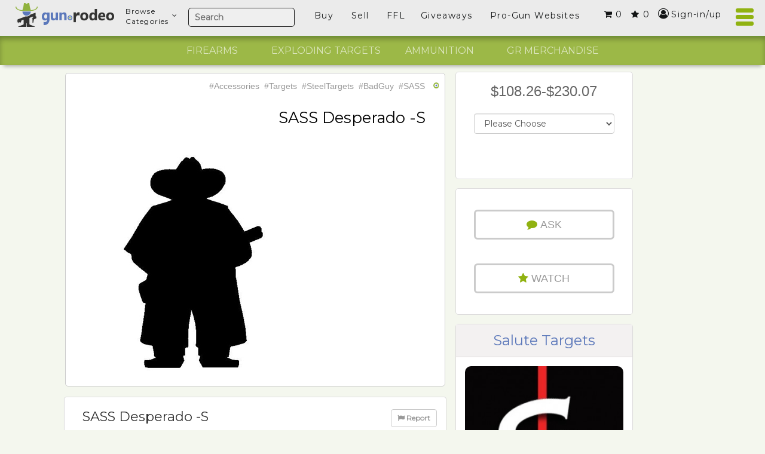

--- FILE ---
content_type: text/html; charset=UTF-8
request_url: https://www.gun.rodeo/bullseye/accessories/targets/steeltargets/580/SASS-Desperado--S
body_size: 16109
content:
<!DOCTYPE html>
<!--

         +##.`###
         ########
         ########
 @       ########       #
 @       ########`      @
 `@     .########,     #;
  ,@`   :########;    @'
    #@#:+########+:+@@
       ,::::::::,:,`
        ,@@@@@@@@+
         ########.
         @######@    #@
          @####@  .@##@
           `++. '#####@
             `@##@' @##;
           ;@###+   ###;
         #######`  ,###
    @#'@########`  ,#
    ##### ######`  ,@
  #####   ######`  ,+
   @###   +#####`  ,,
  ` @ `   +##+##`
   `      ### ###
        '#### ###@`
      :###### #####@
    .@@@@@@@@ @@@@@@#@
-->
<html style="margin-top: 0 !important" lang="en-US">
<head>
<!--[if lt IE 7 ]><html style="margin-top: 0 !important" class="ie ie6" lang="en"> <![endif]-->
<!--[if IE 7 ]><html style="margin-top: 0 !important" class="ie ie7" lang="en"> <![endif]-->
<!--[if IE 8 ]><html style="margin-top: 0 !important" class="ie ie8" lang="en"> <![endif]-->
<!--[if (gte IE 9)|!(IE)]><!--> <!--<![endif]-->
<!--<![endif]-->
<meta http-equiv="Content-Type" content="text/html; charset=UTF-8" />
<title>SASS Desperado -S on www.Gun.Rodeo</title>
<meta name="description" content="Salute Targets steel target accessories are made for safety and durability...find Military Targets, Law Enforcement Targets, Recreational Targets, and more...">

<meta property="og:title" content="SASS Desperado -S on www.Gun.Rodeo" />
<meta property="og:image" content="https://www.gun.rodeo/gr-images/listings/2017/06/580/gun-rodeo--48821.jpg" />
<meta property="og:image:secure_url" content="https://www.gun.rodeo/bullseye/accessories/targets/steeltargets/580/SASS-Desperado--S" />
<meta property="og:image:type" content="image/jpeg" />
<meta property="og:site_name" content="Gun.Rodeo: The Online Home of the Second Amendment"/>
<meta property="og:description" content="Salute Targets steel target accessories are made for safety and durability...find Military Targets, Law Enforcement Targets, Recreational Targets, and more..." />
<meta property="og:url" content="https://www.gun.rodeo/bullseye/accessories/targets/steeltargets/580/SASS-Desperado--S" />
<link rel="canonical" href="https://www.gun.rodeo/bullseye/accessories/targets/steeltargets/580/SASS-Desperado--S"/>


<meta name="viewport" content="width=device-width, initial-scale=1">
<meta name='robots' content='index,follow' />

<meta name="twitter:card" content="summary">
<meta name="twitter:site" content="@gunrodeo">
<meta name="twitter:title" content="GunRodeo">
<meta name="twitter:description" content="Salute Targets steel target accessories are made for safety and durability...find Military Targets, Law Enforcement Targets, Recreational Targets, and more...">
<meta name="twitter:image:src" content="https://www.gun.rodeo/gr-images/logos/happyhat.gif">

<link rel="apple-touch-icon" sizes="57x57" href="/gr-images/public/favicon/apple-touch-icon-57x57.png">
<link rel="apple-touch-icon" sizes="60x60" href="/gr-images/public/favicon/apple-touch-icon-60x60.png">
<link rel="apple-touch-icon" sizes="72x72" href="/gr-images/public/favicon/apple-touch-icon-72x72.png">
<link rel="apple-touch-icon" sizes="76x76" href="/gr-images/public/favicon/apple-touch-icon-76x76.png">
<link rel="icon" type="image/png" href="/gr-images/public/favicon/favicon-32x32.png" sizes="32x32">
<link rel="icon" type="image/png" href="/gr-images/public/favicon/favicon-16x16.png" sizes="16x16">
<link rel="manifest" href="/gr-images/public/favicon/manifest.json">
<link rel="shortcut icon" href="/gr-images/public/favicon/favicon.ico">
<meta name="msapplication-TileColor" content="#5c78ba">
<meta name="msapplication-config" content="/gr-images/public/favicon/browserconfig.xml">
<meta name="theme-color" content="#ffffff">

<link href="https://fonts.googleapis.com/css?family=Montserrat" rel="stylesheet">
<link rel="stylesheet" type="text/css" media="all" href="/gr-css/public/tiles.css?20170723">
<link rel="stylesheet" type="text/css" media="all" href="/gr-css/public/fancybox.css">
<link rel="stylesheet" type="text/css" media="all" href="/gr-css/public/bootstrap.min.css">
<link rel="stylesheet" type="text/css" media="all" href="/gr-css/public/custom-style.css?20170723">
<link rel="stylesheet" type="text/css" media="all" href="/gr-css/public/hunt.css?20170723">
<link rel="stylesheet" href="//cdnjs.cloudflare.com/ajax/libs/font-awesome/4.7.0/css/font-awesome.min.css">
<link rel="stylesheet" type="text/css" media="all" href="/gr-includes/slick/slick.css"/>
<!--<link rel="stylesheet" type="text/css" media="all" href="/gr-css/public/video.css">-->
<!--<link rel="stylesheet" type="text/css" media="all" href="/gr-css/public/video-js-resolutions.css">-->
<link rel="stylesheet" type="text/css" media="all" href="/gr-css/public/pms.css?20170723">

<!--[if lt IE 9]>
    <script src="https://oss.maxcdn.com/libs/html5shiv/3.7.0/html5shiv.js"></script>
    <script src="https://oss.maxcdn.com/libs/respond.js/1.4.2/respond.min.js"></script>
<![endif]-->

</head>
<body style="background-color:#f4f7ee !important">    <div class="modal fade" id="modal-list-item" role="dialog">
        <form method="post" action="/gr-requires/process_modal_list_item_details.php">
        <div class="modal-dialog" style="background:url(/gr-images/public/siteNav/banner-bg-new-modal.jpg) no-repeat center center; background-size:cover;">
            <div class="modal-content" style='background-color:inherit !important; border: 1px solid rgba(255,255,255, 0.6)'>
                <div class="modal-header" style='border-bottom: 1px solid rgba(255,255,255, 0.4)'>
                    <button type="button" class="close" data-dismiss="modal" style="line-height:inherit !important; font-size:2em; top:0px !important; color:#fff !important; opacity:1">&times;</button>
                    <h4 class="modal-title text-white"><img src="/gr-images/logos/hatColor35x18.png">&nbsp;LIST YOUR ITEM FOR FREE IN JUST 10 SECONDS!</h4>
                </div>
                <div class="modal-body">
                    <span class="form-horizontal">
                        <span class="form-group">
                            <span class="col-lg-12">
                                <input type="text" class="form-control" id="listTitle" name="listTitle" placeholder="Give it a name" style='width:50%'>
                            </span>
                        </span>
                        <span class="form-group">
                            <span class="col-lg-12">
                                <input type="text" class="form-control numeric" id="listPrice" name="listPrice" placeholder="And a price (numbers only)" style='width:50%'></textarea>
                            </span>
                        </span> 
                        <span class="form-group text-left">
                            <span class="col-lg-12">
                                <label id="choose-file" class="btn btn-default" for="listImage" style="border:1px solid rgba(51,51,51, 0.5)">3. choose a picture</label>
                                <input id="listImage" style="display:none !important" name="listImage" type="file" class="dummyClass">
                            </span>
                        </span>  
                    </span>
                    <div id="messageDivShell-listItem" style="margin-left:20px; width:100%; height:30px">
                        <div id="messageDiv-listItem" class="text-left smallText text-white"></div>
                    </div>                    
                </div>
                <div class="modal-footer" style='border-top: 1px solid rgba(255,255,255, 0.4)'>
                    <button type="button" id="send" style="border:1px solid rgba(51,51,51, 0.3)" class="btn btn-default"  onClick="doListItem()">POST MY ITEM!</button>

                </div>
            </div>
        </div>
        </form>
    </div>
<script>


    function doListItem() {

        $('#messageDiv-listItem').html('');

        var fileInput = $('#listImage').val();   
        var title = $('#listTitle').val();
        var price = $('#listPrice').val();

        if (!title) {
            $('#messageDiv-listItem').html('Please enter a name');
            return false;
        }    

        if (!price) {
            $('#messageDiv-listItem').html('Please enter a price');
            return false;
        } 

        if (!fileInput) {
            $('#messageDiv-listItem').html('Please choose a picture');
            return false;
        }    

        $('#messageDiv-listItem').html('Creating your listing. <i class="fa fa-circle-o-notch fa-spin fa-1x fa-fw"></i><span class="sr-only">Loading...</span>');

        var postdata = new FormData($('form')[0]);

        $.ajax({
            type: "POST",
            url: "/gr-requires/process_modal_list_item_details.php",
            data: postdata,
            processData: false,
            contentType: false,        
            success: function(msg){       
                var result_data = msg;
                result_data = result_data.replace(/^[\s]+/g,"");
                result_data = result_data.split("~~");            

                if(result_data[0] == '1')
                {
                    $("#messageDiv-listItem").fadeIn(1000);
                    $("#messageDiv-listItem").html(result_data[1]); 

                    //set cookie
                    document.cookie = "tpid=" + result_data[2] + ";path=/";

                    // send them back to the hunt page to show their new item
                    window.location.href = '/';
                }
                else
                {
                    $("#messageDiv-listItem").fadeIn(1000);
                    $("#messageDiv-listItem").html(result_data[0]);                                 
                }
            }
        });     

        return false;
    }
</script>
<nav class="navbar navbar-default navbar-fixed-top" role="navigation">
    <div class="menu-container">


    <a href="/"><div id="logo"> </div></a>
    
    <div class="menu" style="margin-right:40px"><!-- to accommodate the side nav hamburger -->
        <ul class=""> 
            <li id="nav-categories-menu-mob" class="desktop-li-hunt-nav navbar-left-tiles"><a onclick="toggle_cat_nav()" class="topNav browse-categories-menu">Browse<br>Categories<i class="fa fa-angle-down" aria-hidden="true"></i></a>
            <ul id="test_cat_nav" class="nav-list sidebar-nav-li-parent hide"><form id="hunt-aim-form-navbar" action="/aim" role="form"><li data-id="Accessories" class="sidebar-nav-li-parent"><a href="javascript:;"> Accessories</a> <span class="sidebar-item-count">(144)</span> <label class="sidebar-nav-dropdown tree-toggle-nav nav-header">+</label><ul class="nav_bar_hunt nav nav-list tree"><li data-id="Accessories~~Holsters"><a href="javascript:;"> Holsters</a> <!--<span class="sidebar-item-count">(0)</span>--> <label class="sidebar-nav-dropdown tree-toggle-nav nav-header">+</label><ul class="nav_bar_hunt nav nav-list tree"><li data-id="Accessories~~Holsters~~Shoulder"><a href="javascript:;">Shoulder</a> <!--<span class="sidebar-item-count">(0)</span>--></li><li data-id="Accessories~~Holsters~~Belt"><a href="javascript:;">Belt</a> <!--<span class="sidebar-item-count">(0)</span>--></li></ul></li><li data-id="Accessories~~Grips"><a href="javascript:;"> Grips</a> <!--<span class="sidebar-item-count">(0)</span>--> <label class="sidebar-nav-dropdown tree-toggle-nav nav-header">+</label><ul class="nav_bar_hunt nav nav-list tree"><li data-id="Accessories~~Grips~~Pachmayr Grips"><a href="javascript:;">Pachmayr Grips</a> <!--<span class="sidebar-item-count">(0)</span>--></li></ul></li><li data-id="Accessories~~Slings"><a href="javascript:;"> Slings</a> <!--<span class="sidebar-item-count">(0)</span>--><ul class="nav_bar_hunt nav nav-list tree"></ul></li><li data-id="Accessories~~Clips and Magazines"><a href="javascript:;"> Clips and Magazines</a> <!--<span class="sidebar-item-count">(0)</span>--> <label class="sidebar-nav-dropdown tree-toggle-nav nav-header">+</label><ul class="nav_bar_hunt nav nav-list tree"><li data-id="Accessories~~Clips and Magazines~~Stripper Clips"><a href="javascript:;">Stripper Clips</a> <!--<span class="sidebar-item-count">(0)</span>--></li><li data-id="Accessories~~Clips and Magazines~~High Capacity Magazine"><a href="javascript:;">High Capacity Magazine</a> <!--<span class="sidebar-item-count">(0)</span>--></li><li data-id="Accessories~~Clips and Magazines~~Drum Magazine"><a href="javascript:;">Drum Magazine</a> <!--<span class="sidebar-item-count">(0)</span>--></li><li data-id="Accessories~~Clips and Magazines~~Magazine"><a href="javascript:;">Magazine</a> <!--<span class="sidebar-item-count">(0)</span>--></li><li data-id="Accessories~~Clips and Magazines~~EZ Loaders"><a href="javascript:;">EZ Loaders</a> <!--<span class="sidebar-item-count">(0)</span>--></li><li data-id="Accessories~~Clips and Magazines~~Clips"><a href="javascript:;">Clips</a> <!--<span class="sidebar-item-count">(0)</span>--></li><li data-id="Accessories~~Clips and Magazines~~Ammo Cans"><a href="javascript:;">Ammo Cans</a> <!--<span class="sidebar-item-count">(0)</span>--></li></ul></li><li data-id="Accessories~~Speed Loaders"><a href="javascript:;"> Speed Loaders</a> <!--<span class="sidebar-item-count">(0)</span>--><ul class="nav_bar_hunt nav nav-list tree"></ul></li><li data-id="Accessories~~BiPods"><a href="javascript:;"> BiPods</a> <!--<span class="sidebar-item-count">(0)</span>--><ul class="nav_bar_hunt nav nav-list tree"></ul></li><li data-id="Accessories~~Recoil Pads"><a href="javascript:;"> Recoil Pads</a> <!--<span class="sidebar-item-count">(0)</span>--><ul class="nav_bar_hunt nav nav-list tree"></ul></li><li data-id="Accessories~~Rails and Assessories"><a href="javascript:;"> Rails and Assessories</a> <!--<span class="sidebar-item-count">(0)</span>--> <label class="sidebar-nav-dropdown tree-toggle-nav nav-header">+</label><ul class="nav_bar_hunt nav nav-list tree"><li data-id="Accessories~~Rails and Assessories~~Forehand Grip Handle"><a href="javascript:;">Forehand Grip Handle</a> <!--<span class="sidebar-item-count">(0)</span>--></li><li data-id="Accessories~~Rails and Assessories~~Mounts"><a href="javascript:;">Mounts</a> <!--<span class="sidebar-item-count">(0)</span>--></li></ul></li><li data-id="Accessories~~Cases"><a href="javascript:;"> Cases</a> <!--<span class="sidebar-item-count">(0)</span>--> <label class="sidebar-nav-dropdown tree-toggle-nav nav-header">+</label><ul class="nav_bar_hunt nav nav-list tree"><li data-id="Accessories~~Cases~~Soft"><a href="javascript:;">Soft</a> <!--<span class="sidebar-item-count">(0)</span>--></li><li data-id="Accessories~~Cases~~Hard"><a href="javascript:;">Hard</a> <!--<span class="sidebar-item-count">(0)</span>--></li></ul></li><li data-id="Accessories~~Gun Cleaning Products"><a href="javascript:;"> Gun Cleaning Products</a> <!--<span class="sidebar-item-count">(0)</span>--> <label class="sidebar-nav-dropdown tree-toggle-nav nav-header">+</label><ul class="nav_bar_hunt nav nav-list tree"><li data-id="Accessories~~Gun Cleaning Products~~Gun Cleaning Kits"><a href="javascript:;">Gun Cleaning Kits</a> <!--<span class="sidebar-item-count">(0)</span>--></li><li data-id="Accessories~~Gun Cleaning Products~~Gun Cleaning Supplies"><a href="javascript:;">Gun Cleaning Supplies</a> <!--<span class="sidebar-item-count">(0)</span>--></li></ul></li><li data-id="Accessories~~Safes and Locks"><a href="javascript:;"> Safes and Locks</a> <!--<span class="sidebar-item-count">(0)</span>--><ul class="nav_bar_hunt nav nav-list tree"></ul></li><li data-id="Accessories~~Reloading Supplies"><a href="javascript:;"> Reloading Supplies</a> <!--<span class="sidebar-item-count">(0)</span>--> <label class="sidebar-nav-dropdown tree-toggle-nav nav-header">+</label><ul class="nav_bar_hunt nav nav-list tree"><li data-id="Accessories~~Reloading Supplies~~Reloading Presses"><a href="javascript:;">Reloading Presses</a> <!--<span class="sidebar-item-count">(0)</span>--></li><li data-id="Accessories~~Reloading Supplies~~Empty Brass"><a href="javascript:;">Empty Brass</a> <!--<span class="sidebar-item-count">(0)</span>--></li><li data-id="Accessories~~Reloading Supplies~~Primers"><a href="javascript:;">Primers</a> <!--<span class="sidebar-item-count">(0)</span>--></li><li data-id="Accessories~~Reloading Supplies~~Reloading Tools"><a href="javascript:;">Reloading Tools</a> <!--<span class="sidebar-item-count">(0)</span>--></li><li data-id="Accessories~~Reloading Supplies~~Gun Power"><a href="javascript:;">Gun Power</a> <!--<span class="sidebar-item-count">(0)</span>--></li><li data-id="Accessories~~Reloading Supplies~~Bullets"><a href="javascript:;">Bullets</a> <!--<span class="sidebar-item-count">(0)</span>--></li><li data-id="Accessories~~Reloading Supplies~~Tumbling Media"><a href="javascript:;">Tumbling Media</a> <!--<span class="sidebar-item-count">(0)</span>--></li><li data-id="Accessories~~Reloading Supplies~~Shotgun Wads"><a href="javascript:;">Shotgun Wads</a> <!--<span class="sidebar-item-count">(0)</span>--></li><li data-id="Accessories~~Reloading Supplies~~Shotgun Lead"><a href="javascript:;">Shotgun Lead</a> <!--<span class="sidebar-item-count">(0)</span>--></li></ul></li><li data-id="Accessories~~Targets"><a href="javascript:;"> Targets</a> <!--<span class="sidebar-item-count">(0)</span>--> <label class="sidebar-nav-dropdown tree-toggle-nav nav-header">+</label><ul class="nav_bar_hunt nav nav-list tree"><li data-id="Accessories~~Targets~~Paper Targets"><a href="javascript:;">Paper Targets</a> <!--<span class="sidebar-item-count">(0)</span>--></li><li data-id="Accessories~~Targets~~Metal Targets"><a href="javascript:;">Metal Targets</a> <!--<span class="sidebar-item-count">(0)</span>--></li><li data-id="Accessories~~Targets~~Exploding Targets"><a href="javascript:;">Exploding Targets</a> <!--<span class="sidebar-item-count">(0)</span>--></li><li data-id="Accessories~~Targets~~Electronic Targets"><a href="javascript:;">Electronic Targets</a> <!--<span class="sidebar-item-count">(0)</span>--></li></ul></li><li data-id="Accessories~~Bench Shooting Supplies"><a href="javascript:;"> Bench Shooting Supplies</a> <!--<span class="sidebar-item-count">(0)</span>--> <label class="sidebar-nav-dropdown tree-toggle-nav nav-header">+</label><ul class="nav_bar_hunt nav nav-list tree"><li data-id="Accessories~~Bench Shooting Supplies~~Sand Bag Rest"><a href="javascript:;">Sand Bag Rest</a> <!--<span class="sidebar-item-count">(0)</span>--></li><li data-id="Accessories~~Bench Shooting Supplies~~Shooting Table"><a href="javascript:;">Shooting Table</a> <!--<span class="sidebar-item-count">(0)</span>--></li><li data-id="Accessories~~Bench Shooting Supplies~~Gun Vice"><a href="javascript:;">Gun Vice</a> <!--<span class="sidebar-item-count">(0)</span>--></li></ul></li><li data-id="Accessories~~Stickers"><a href="javascript:;"> Stickers</a> <!--<span class="sidebar-item-count">(0)</span>--><ul class="nav_bar_hunt nav nav-list tree"></ul></li><li data-id="Accessories~~Handbags"><a href="javascript:;"> Handbags</a> <!--<span class="sidebar-item-count">(0)</span>--><ul class="nav_bar_hunt nav nav-list tree"></ul></li><li data-id="Accessories~~Backpacks"><a href="javascript:;"> Backpacks</a> <!--<span class="sidebar-item-count">(0)</span>--><ul class="nav_bar_hunt nav nav-list tree"></ul></li></ul></li><li data-id="Scopes and Optics" class="sidebar-nav-li-parent"><a href="javascript:;"> Scopes and Optics</a> <span class="sidebar-item-count">(2)</span> <label class="sidebar-nav-dropdown tree-toggle-nav nav-header">+</label><ul class="nav_bar_hunt nav nav-list tree"><li data-id="Scopes and Optics~~Gun Scopes"><a href="javascript:;"> Gun Scopes</a> <!--<span class="sidebar-item-count">(0)</span>--><ul class="nav_bar_hunt nav nav-list tree"></ul></li><li data-id="Scopes and Optics~~Range Finders"><a href="javascript:;"> Range Finders</a> <!--<span class="sidebar-item-count">(0)</span>--><ul class="nav_bar_hunt nav nav-list tree"></ul></li><li data-id="Scopes and Optics~~Binoculars"><a href="javascript:;"> Binoculars</a> <!--<span class="sidebar-item-count">(0)</span>--><ul class="nav_bar_hunt nav nav-list tree"></ul></li><li data-id="Scopes and Optics~~Spotting Scope"><a href="javascript:;"> Spotting Scope</a> <!--<span class="sidebar-item-count">(0)</span>--><ul class="nav_bar_hunt nav nav-list tree"></ul></li><li data-id="Scopes and Optics~~Laser Sights"><a href="javascript:;"> Laser Sights</a> <!--<span class="sidebar-item-count">(0)</span>--> <label class="sidebar-nav-dropdown tree-toggle-nav nav-header">+</label><ul class="nav_bar_hunt nav nav-list tree"><li data-id="Scopes and Optics~~Laser Sights~~Universal Mount"><a href="javascript:;">Universal Mount</a> <!--<span class="sidebar-item-count">(0)</span>--></li><li data-id="Scopes and Optics~~Laser Sights~~Rifle"><a href="javascript:;">Rifle</a> <!--<span class="sidebar-item-count">(0)</span>--></li><li data-id="Scopes and Optics~~Laser Sights~~Pistol"><a href="javascript:;">Pistol</a> <!--<span class="sidebar-item-count">(0)</span>--></li></ul></li></ul></li><li data-id="Ammunition" class="sidebar-nav-li-parent"><a href="javascript:;"> Ammunition</a> <span class="sidebar-item-count">(20)</span> <label class="sidebar-nav-dropdown tree-toggle-nav nav-header">+</label><ul class="nav_bar_hunt nav nav-list tree"><li data-id="Ammunition~~Rifle Ammunition"><a href="javascript:;"> Rifle Ammunition</a> <!--<span class="sidebar-item-count">(0)</span>--><ul class="nav_bar_hunt nav nav-list tree"></ul></li><li data-id="Ammunition~~Pistol Ammunition"><a href="javascript:;"> Pistol Ammunition</a> <!--<span class="sidebar-item-count">(0)</span>--><ul class="nav_bar_hunt nav nav-list tree"></ul></li><li data-id="Ammunition~~Shotgun Shells"><a href="javascript:;"> Shotgun Shells</a> <!--<span class="sidebar-item-count">(0)</span>--> <label class="sidebar-nav-dropdown tree-toggle-nav nav-header">+</label><ul class="nav_bar_hunt nav nav-list tree"><li data-id="Ammunition~~Shotgun Shells~~12 Guage"><a href="javascript:;">12 Guage</a> <!--<span class="sidebar-item-count">(0)</span>--></li><li data-id="Ammunition~~Shotgun Shells~~10 Guage"><a href="javascript:;">10 Guage</a> <!--<span class="sidebar-item-count">(0)</span>--></li><li data-id="Ammunition~~Shotgun Shells~~410"><a href="javascript:;">410</a> <!--<span class="sidebar-item-count">(0)</span>--></li><li data-id="Ammunition~~Shotgun Shells~~20 Gauge"><a href="javascript:;">20 Gauge</a> <!--<span class="sidebar-item-count">(0)</span>--></li></ul></li><li data-id="Ammunition~~Vintage Ammo"><a href="javascript:;"> Vintage Ammo</a> <!--<span class="sidebar-item-count">(0)</span>--><ul class="nav_bar_hunt nav nav-list tree"></ul></li><li data-id="Ammunition~~Other Ammunition"><a href="javascript:;"> Other Ammunition</a> <!--<span class="sidebar-item-count">(0)</span>--><ul class="nav_bar_hunt nav nav-list tree"></ul></li></ul></li><li data-id="Clothing" class="sidebar-nav-li-parent"><a href="javascript:;"> Clothing</a> <span class="sidebar-item-count">(21)</span> <label class="sidebar-nav-dropdown tree-toggle-nav nav-header">+</label><ul class="nav_bar_hunt nav nav-list tree"><li data-id="Clothing~~Backpacks"><a href="javascript:;"> Backpacks</a> <!--<span class="sidebar-item-count">(0)</span>--><ul class="nav_bar_hunt nav nav-list tree"></ul></li><li data-id="Clothing~~Coats"><a href="javascript:;"> Coats</a> <!--<span class="sidebar-item-count">(0)</span>--><ul class="nav_bar_hunt nav nav-list tree"></ul></li><li data-id="Clothing~~Shirts"><a href="javascript:;"> Shirts</a> <!--<span class="sidebar-item-count">(0)</span>--><ul class="nav_bar_hunt nav nav-list tree"></ul></li><li data-id="Clothing~~Pants"><a href="javascript:;"> Pants</a> <!--<span class="sidebar-item-count">(0)</span>--><ul class="nav_bar_hunt nav nav-list tree"></ul></li><li data-id="Clothing~~Hats"><a href="javascript:;"> Hats</a> <!--<span class="sidebar-item-count">(0)</span>--><ul class="nav_bar_hunt nav nav-list tree"></ul></li><li data-id="Clothing~~Gloves"><a href="javascript:;"> Gloves</a> <!--<span class="sidebar-item-count">(0)</span>--><ul class="nav_bar_hunt nav nav-list tree"></ul></li><li data-id="Clothing~~Boots"><a href="javascript:;"> Boots</a> <!--<span class="sidebar-item-count">(0)</span>--><ul class="nav_bar_hunt nav nav-list tree"></ul></li><li data-id="Clothing~~Shoes"><a href="javascript:;"> Shoes</a> <!--<span class="sidebar-item-count">(0)</span>--><ul class="nav_bar_hunt nav nav-list tree"></ul></li><li data-id="Clothing~~Belts and Buckles"><a href="javascript:;"> Belts and Buckles</a> <!--<span class="sidebar-item-count">(0)</span>--><ul class="nav_bar_hunt nav nav-list tree"></ul></li><li data-id="Clothing~~Socks"><a href="javascript:;"> Socks</a> <!--<span class="sidebar-item-count">(0)</span>--><ul class="nav_bar_hunt nav nav-list tree"></ul></li><li data-id="Clothing~~Under Garments"><a href="javascript:;"> Under Garments</a> <!--<span class="sidebar-item-count">(0)</span>--><ul class="nav_bar_hunt nav nav-list tree"></ul></li><li data-id="Clothing~~Patches"><a href="javascript:;"> Patches</a> <!--<span class="sidebar-item-count">(0)</span>--><ul class="nav_bar_hunt nav nav-list tree"></ul></li></ul></li><li data-id="Firearms" class="sidebar-nav-li-parent"><a href="javascript:;"> Firearms</a> <span class="sidebar-item-count">(140)</span> <label class="sidebar-nav-dropdown tree-toggle-nav nav-header">+</label><ul class="nav_bar_hunt nav nav-list tree"><li data-id="Firearms~~Rifles"><a href="javascript:;"> Rifles</a> <!--<span class="sidebar-item-count">(0)</span>--> <label class="sidebar-nav-dropdown tree-toggle-nav nav-header">+</label><ul class="nav_bar_hunt nav nav-list tree"><li data-id="Firearms~~Rifles~~Antiques Firearms"><a href="javascript:;">Antiques Firearms</a> <!--<span class="sidebar-item-count">(0)</span>--></li><li data-id="Firearms~~Rifles~~Bolt Action Rifles"><a href="javascript:;">Bolt Action Rifles</a> <!--<span class="sidebar-item-count">(0)</span>--></li><li data-id="Firearms~~Rifles~~Lever Action Rifles"><a href="javascript:;">Lever Action Rifles</a> <!--<span class="sidebar-item-count">(0)</span>--></li><li data-id="Firearms~~Rifles~~Pump Action Rifles"><a href="javascript:;">Pump Action Rifles</a> <!--<span class="sidebar-item-count">(0)</span>--></li><li data-id="Firearms~~Rifles~~Single Shot Rifles"><a href="javascript:;">Single Shot Rifles</a> <!--<span class="sidebar-item-count">(0)</span>--></li><li data-id="Firearms~~Rifles~~Other Rifles"><a href="javascript:;">Other Rifles</a> <!--<span class="sidebar-item-count">(0)</span>--></li><li data-id="Firearms~~Rifles~~A-Square"><a href="javascript:;">A-Square</a> <!--<span class="sidebar-item-count">(0)</span>--></li><li data-id="Firearms~~Rifles~~Adcor Defense"><a href="javascript:;">Adcor Defense</a> <!--<span class="sidebar-item-count">(0)</span>--></li><li data-id="Firearms~~Rifles~~Ethan Allen"><a href="javascript:;">Ethan Allen</a> <!--<span class="sidebar-item-count">(0)</span>--></li><li data-id="Firearms~~Rifles~~Semi Automatic Rifles"><a href="javascript:;">Semi Automatic Rifles</a> <!--<span class="sidebar-item-count">(0)</span>--></li></ul></li><li data-id="Firearms~~Pistols"><a href="javascript:;"> Pistols</a> <!--<span class="sidebar-item-count">(0)</span>--> <label class="sidebar-nav-dropdown tree-toggle-nav nav-header">+</label><ul class="nav_bar_hunt nav nav-list tree"><li data-id="Firearms~~Pistols~~Revolvers"><a href="javascript:;">Revolvers</a> <!--<span class="sidebar-item-count">(0)</span>--></li><li data-id="Firearms~~Pistols~~Semi Auto Pistols"><a href="javascript:;">Semi Auto Pistols</a> <!--<span class="sidebar-item-count">(0)</span>--></li><li data-id="Firearms~~Pistols~~Single Shot Pistols"><a href="javascript:;">Single Shot Pistols</a> <!--<span class="sidebar-item-count">(0)</span>--></li><li data-id="Firearms~~Pistols~~Other Pistols"><a href="javascript:;">Other Pistols</a> <!--<span class="sidebar-item-count">(0)</span>--></li><li data-id="Firearms~~Pistols~~Ethan Allen"><a href="javascript:;">Ethan Allen</a> <!--<span class="sidebar-item-count">(0)</span>--></li></ul></li><li data-id="Firearms~~Shotguns"><a href="javascript:;"> Shotguns</a> <!--<span class="sidebar-item-count">(0)</span>--> <label class="sidebar-nav-dropdown tree-toggle-nav nav-header">+</label><ul class="nav_bar_hunt nav nav-list tree"><li data-id="Firearms~~Shotguns~~Double Barrel Shotguns"><a href="javascript:;">Double Barrel Shotguns</a> <!--<span class="sidebar-item-count">(0)</span>--></li><li data-id="Firearms~~Shotguns~~Pump Action Shotguns"><a href="javascript:;">Pump Action Shotguns</a> <!--<span class="sidebar-item-count">(0)</span>--></li><li data-id="Firearms~~Shotguns~~Semi Auto Shotguns"><a href="javascript:;">Semi Auto Shotguns</a> <!--<span class="sidebar-item-count">(0)</span>--></li><li data-id="Firearms~~Shotguns~~Single Shot Shotguns"><a href="javascript:;">Single Shot Shotguns</a> <!--<span class="sidebar-item-count">(0)</span>--></li><li data-id="Firearms~~Shotguns~~Other Shotguns"><a href="javascript:;">Other Shotguns</a> <!--<span class="sidebar-item-count">(0)</span>--></li></ul></li><li data-id="Firearms~~Class III Weapons"><a href="javascript:;"> Class III Weapons</a> <!--<span class="sidebar-item-count">(0)</span>--> <label class="sidebar-nav-dropdown tree-toggle-nav nav-header">+</label><ul class="nav_bar_hunt nav nav-list tree"><li data-id="Firearms~~Class III Weapons~~Machine Guns"><a href="javascript:;">Machine Guns</a> <!--<span class="sidebar-item-count">(0)</span>--></li><li data-id="Firearms~~Class III Weapons~~Silencers and Suppressors"><a href="javascript:;">Silencers and Suppressors</a> <!--<span class="sidebar-item-count">(0)</span>--></li><li data-id="Firearms~~Class III Weapons~~Destructive Devices"><a href="javascript:;">Destructive Devices</a> <!--<span class="sidebar-item-count">(0)</span>--></li><li data-id="Firearms~~Class III Weapons~~Parts and Accessories"><a href="javascript:;">Parts and Accessories</a> <!--<span class="sidebar-item-count">(0)</span>--></li><li data-id="Firearms~~Class III Weapons~~Other Class 3"><a href="javascript:;">Other Class 3</a> <!--<span class="sidebar-item-count">(0)</span>--></li></ul></li><li data-id="Firearms~~Antique Firearms"><a href="javascript:;"> Antique Firearms</a> <!--<span class="sidebar-item-count">(0)</span>--> <label class="sidebar-nav-dropdown tree-toggle-nav nav-header">+</label><ul class="nav_bar_hunt nav nav-list tree"><li data-id="Firearms~~Antique Firearms~~Muskets"><a href="javascript:;">Muskets</a> <!--<span class="sidebar-item-count">(0)</span>--></li><li data-id="Firearms~~Antique Firearms~~Rifles"><a href="javascript:;">Rifles</a> <!--<span class="sidebar-item-count">(0)</span>--></li><li data-id="Firearms~~Antique Firearms~~Pistols"><a href="javascript:;">Pistols</a> <!--<span class="sidebar-item-count">(0)</span>--></li><li data-id="Firearms~~Antique Firearms~~Canons"><a href="javascript:;">Canons</a> <!--<span class="sidebar-item-count">(0)</span>--></li></ul></li></ul></li><li data-id="Gun Parts" class="sidebar-nav-li-parent"><a href="javascript:;"> Gun Parts</a> <span class="sidebar-item-count">(10)</span> <label class="sidebar-nav-dropdown tree-toggle-nav nav-header">+</label><ul class="nav_bar_hunt nav nav-list tree"><li data-id="Gun Parts~~Rifle Parts"><a href="javascript:;"> Rifle Parts</a> <!--<span class="sidebar-item-count">(0)</span>--> <label class="sidebar-nav-dropdown tree-toggle-nav nav-header">+</label><ul class="nav_bar_hunt nav nav-list tree"><li data-id="Gun Parts~~Rifle Parts~~Sights"><a href="javascript:;">Sights</a> <!--<span class="sidebar-item-count">(0)</span>--></li><li data-id="Gun Parts~~Rifle Parts~~Barrells"><a href="javascript:;">Barrells</a> <!--<span class="sidebar-item-count">(0)</span>--></li><li data-id="Gun Parts~~Rifle Parts~~Magazines"><a href="javascript:;">Magazines</a> <!--<span class="sidebar-item-count">(0)</span>--></li><li data-id="Gun Parts~~Rifle Parts~~Stocks"><a href="javascript:;">Stocks</a> <!--<span class="sidebar-item-count">(0)</span>--></li><li data-id="Gun Parts~~Rifle Parts~~Triggers"><a href="javascript:;">Triggers</a> <!--<span class="sidebar-item-count">(0)</span>--></li><li data-id="Gun Parts~~Rifle Parts~~Rails"><a href="javascript:;">Rails</a> <!--<span class="sidebar-item-count">(0)</span>--></li><li data-id="Gun Parts~~Rifle Parts~~Upper Recievers"><a href="javascript:;">Upper Recievers</a> <!--<span class="sidebar-item-count">(0)</span>--></li><li data-id="Gun Parts~~Rifle Parts~~Mounts"><a href="javascript:;">Mounts</a> <!--<span class="sidebar-item-count">(0)</span>--></li></ul></li><li data-id="Gun Parts~~Pistol Parts"><a href="javascript:;"> Pistol Parts</a> <!--<span class="sidebar-item-count">(0)</span>--> <label class="sidebar-nav-dropdown tree-toggle-nav nav-header">+</label><ul class="nav_bar_hunt nav nav-list tree"><li data-id="Gun Parts~~Pistol Parts~~Sights"><a href="javascript:;">Sights</a> <!--<span class="sidebar-item-count">(0)</span>--></li><li data-id="Gun Parts~~Pistol Parts~~Triggers"><a href="javascript:;">Triggers</a> <!--<span class="sidebar-item-count">(0)</span>--></li><li data-id="Gun Parts~~Pistol Parts~~Barrells"><a href="javascript:;">Barrells</a> <!--<span class="sidebar-item-count">(0)</span>--></li><li data-id="Gun Parts~~Pistol Parts~~Magazines"><a href="javascript:;">Magazines</a> <!--<span class="sidebar-item-count">(0)</span>--></li><li data-id="Gun Parts~~Pistol Parts~~Grips"><a href="javascript:;">Grips</a> <!--<span class="sidebar-item-count">(0)</span>--></li></ul></li></ul></li><li data-id="Other Sports" class="sidebar-nav-li-parent"><a href="javascript:;"> Other Sports</a> <span class="sidebar-item-count">(0)</span> <label class="sidebar-nav-dropdown tree-toggle-nav nav-header">+</label><ul class="nav_bar_hunt nav nav-list tree"><li data-id="Other Sports~~Fishing"><a href="javascript:;"> Fishing</a> <!--<span class="sidebar-item-count">(0)</span>--><ul class="nav_bar_hunt nav nav-list tree"></ul></li><li data-id="Other Sports~~SCUBA Diving"><a href="javascript:;"> SCUBA Diving</a> <!--<span class="sidebar-item-count">(0)</span>--><ul class="nav_bar_hunt nav nav-list tree"></ul></li><li data-id="Other Sports~~Rafting"><a href="javascript:;"> Rafting</a> <!--<span class="sidebar-item-count">(0)</span>--><ul class="nav_bar_hunt nav nav-list tree"></ul></li><li data-id="Other Sports~~Kayaking"><a href="javascript:;"> Kayaking</a> <!--<span class="sidebar-item-count">(0)</span>--><ul class="nav_bar_hunt nav nav-list tree"></ul></li><li data-id="Other Sports~~Running"><a href="javascript:;"> Running</a> <!--<span class="sidebar-item-count">(0)</span>--><ul class="nav_bar_hunt nav nav-list tree"></ul></li><li data-id="Other Sports~~Mountain Biking"><a href="javascript:;"> Mountain Biking</a> <!--<span class="sidebar-item-count">(0)</span>--><ul class="nav_bar_hunt nav nav-list tree"></ul></li><li data-id="Other Sports~~Biking"><a href="javascript:;"> Biking</a> <!--<span class="sidebar-item-count">(0)</span>--><ul class="nav_bar_hunt nav nav-list tree"></ul></li><li data-id="Other Sports~~Motocross"><a href="javascript:;"> Motocross</a> <!--<span class="sidebar-item-count">(0)</span>--><ul class="nav_bar_hunt nav nav-list tree"></ul></li><li data-id="Other Sports~~Archery"><a href="javascript:;"> Archery</a> <!--<span class="sidebar-item-count">(0)</span>--><ul class="nav_bar_hunt nav nav-list tree"></ul></li><li data-id="Other Sports~~Windsurfing"><a href="javascript:;"> Windsurfing</a> <!--<span class="sidebar-item-count">(0)</span>--><ul class="nav_bar_hunt nav nav-list tree"></ul></li><li data-id="Other Sports~~Hang Gliding"><a href="javascript:;"> Hang Gliding</a> <!--<span class="sidebar-item-count">(0)</span>--><ul class="nav_bar_hunt nav nav-list tree"></ul></li><li data-id="Other Sports~~Photography"><a href="javascript:;"> Photography</a> <!--<span class="sidebar-item-count">(0)</span>--><ul class="nav_bar_hunt nav nav-list tree"></ul></li><li data-id="Other Sports~~Golfing"><a href="javascript:;"> Golfing</a> <!--<span class="sidebar-item-count">(0)</span>--><ul class="nav_bar_hunt nav nav-list tree"></ul></li><li data-id="Other Sports~~Boating"><a href="javascript:;"> Boating</a> <!--<span class="sidebar-item-count">(0)</span>--><ul class="nav_bar_hunt nav nav-list tree"></ul></li><li data-id="Other Sports~~Canoeing"><a href="javascript:;"> Canoeing</a> <!--<span class="sidebar-item-count">(0)</span>--><ul class="nav_bar_hunt nav nav-list tree"></ul></li></ul></li><li data-id="Memberships" class="sidebar-nav-li-parent"><a href="javascript:;"> Memberships</a> <span class="sidebar-item-count">(0)</span> <label class="sidebar-nav-dropdown tree-toggle-nav nav-header">+</label><ul class="nav_bar_hunt nav nav-list tree"><li data-id="Memberships~~Clubs"><a href="javascript:;"> Clubs</a> <!--<span class="sidebar-item-count">(0)</span>--><ul class="nav_bar_hunt nav nav-list tree"></ul></li><li data-id="Memberships~~Organization"><a href="javascript:;"> Organization</a> <!--<span class="sidebar-item-count">(0)</span>--><ul class="nav_bar_hunt nav nav-list tree"></ul></li><li data-id="Memberships~~Classes"><a href="javascript:;"> Classes</a> <!--<span class="sidebar-item-count">(0)</span>--><ul class="nav_bar_hunt nav nav-list tree"></ul></li></ul></li><li data-id="Miscellaneous" class="sidebar-nav-li-parent"><a href="javascript:;"> Miscellaneous</a> <span class="sidebar-item-count">(4)</span> <label class="sidebar-nav-dropdown tree-toggle-nav nav-header">+</label><ul class="nav_bar_hunt nav nav-list tree"><li data-id="Miscellaneous~~"><a href="javascript:;"> </a> <!--<span class="sidebar-item-count">()</span>--><ul class="nav_bar_hunt nav nav-list tree"></ul></li></ul></li><li data-id="Wanted" class="sidebar-nav-li-parent"><a href="javascript:;"> Wanted</a> <span class="sidebar-item-count">(1)</span> <label class="sidebar-nav-dropdown tree-toggle-nav nav-header">+</label><ul class="nav_bar_hunt nav nav-list tree"><li data-id="Wanted~~"><a href="javascript:;"> </a> <!--<span class="sidebar-item-count">()</span>--><ul class="nav_bar_hunt nav nav-list tree"></ul></li></ul></li></form></ul>            </li>
            <li id="nav-input-search-mob" class="desktop-li-hunt-nav nav-input-search navbar-left-tiles" >
            <div class="display-search">
    <form id="hunt-aim-form-hunt" action="/aim" method="get" name="main_aim_form">
        <div class="">

            <!-- without geo -->
            <div class="input-class input-class-left col-xs-12 col-sm-12 col-md-12 col-lg-12">
                <input id="search_q" value="" class="" type="text" name="q[]" placeholder="Search">
            </div>
            <!-- end without geo -->

            <input type="hidden" id="aimSort" name="aimSort" value="">
            <input type="hidden" id="aimPriceMin" name="aimPriceMin" value="">
            <input type="hidden" id="aimPriceMax" name="aimPriceMax" value="">
                
            <!-- with geo 
            <input type="hidden" id="aimDistance" name="aimDistance" value="">
            <input type="hidden" id="aimLat" name="aimLat" value="">
            <input type="hidden" id="aimLng" name="aimLng" value="">
            end with geo --></div>
        <input type="submit" class="hide" />
    </form>
    </div> 

            </li>
            <li id="nav-buy-mob" class="desktop-li-hunt-nav navbar-center-tiles">
                <a href="/" class="topNav">Buy</a>
            </li> 
            <li id="nav-sell-mob" class="desktop-li-hunt-nav navbar-center-tiles">
                <a href="/login-existing" class="topNav">Sell</a>
            </li> 
            
            <!--<li id="nav-livefeed-mob" class="desktop-li-hunt-nav navbar-center-tiles"><a href="/go/livefeed" class="topNav">LiveFeed</a></li>-->    
            <li id="nav-livefeed-mob" class="desktop-li-hunt-nav navbar-center-tiles"><a href="/rangefinder/ffl-agents" class="topNav">FFL</a>       
            <li id="nav-marketplace-mob" class="desktop-li-hunt-nav navbar-center-tiles"><a href="/daily-giveaways" class="topNav">Giveaways</a></li>
            <li id="nav-pro-website-mob" class="desktop-li-hunt-nav navbar-center-tiles"><a href="/website-hosting" class="topNav">Pro-Gun Websites</a></li> 
            <hr id="nav-hr-custom-first" class="hr-custom-hunt-nav">
            <li id="nav-signin-mob" class="desktop-li-hunt-nav navbar-right-tiles" style="float: right"><a class="sigin-fulltext" href="/login-existing" style='padding:1.0em .5em .5em'><i class="fa fa-user-circle-o" style="font-size:18px"></i><span>Sign-in/up</span></a><a class="sigin-txt" href="/login-existing"><i class="fa fa-user-circle-o" style="font-size:18px"></i></a></li> 
            <li id="nav-favorites-mob" class="desktop-li-hunt-nav navbar-right-tiles" style="float: right"><a href="/favorites" style='padding:1.0em .5em .5em'><i class="fa fa-star" aria-hidden="true"></i> 0</a></li>
            <li id="nav-cart-mob" class="desktop-li-hunt-nav navbar-right-tiles" style="float: right"><a href="/cart" style='padding:1.0em .5em .5em'><i class="fa fa-shopping-cart" aria-hidden="true"></i> 0</a></li>
            <hr id="nav-hr-custom-sec" class="hr-custom-hunt-nav">
             
             
        </ul> 

    </div>


  


<div  id="showmenu" class="toggle-wrap">
    <span class="toggle-bar"></span>
</div>
<nav id="menu" class="side-nav-right">
  <ul>
    <li> <a href="/"><i class="fa fa-plus"></i>Shop</a>
      <ul>
        <li><a href="/aim?aim_categoryIds[]=Ammunition&nav=ammunition">Ammunition</a></li>
        <li><a href="/aim?aim_categoryIds[]=Clothing">Clothing</a></li>
        <li><a href="/aim?aim_categoryIds[]=Firearms">Firearms</a></li>
        <li><a href="/aim?aim_categoryIds[]=Scopes+and+Optics">Scopes & Optics</a></li>
        <li><a href="/aim?aim_categoryIds[]=Accessories~~Targets~~Exploding+Targets&nav=exploding+targets">Exploding Targets</a></li>
        <li><a href="/aim?q[]=GunRodeo">GR Merchandise</a></li>
      </ul>
    </li>
    <li><a href="/aim"><i class="fa fa-search"></i>Search</a></li>
    <li> <a href="/rangefinder/ffl-agents"><i class="fa fa-plus"></i>FFL finders</a>
      <ul>
        <li><a href="/rangefinder/ffl-agents">FFL Agents</a></li>
        <li><a href="/rangefinder/gun-shops">Gun Shops</a></li>
        <li><a href="/rangefinder/gun-ranges">Gun Ranges</a></li>
        <li><a href="/safety-concealed-carry-classes">Training</a></li>
      </ul>
    </li>
    <li><a href="/login-existing"><i class="fa fa-desktop" aria-hidden="true"></i>Sell On GR</a></li>
    <li><a href="/website-hosting-package"><i class="fa fa-share-alt-square" aria-hidden="true"></i>Pro-Gun Websites</a></li>
    <li><a href="/daily-giveaways/past-giveaways"><i class="fa fa-arrow-circle-o-right" aria-hidden="true"></i>Giveaways (<strong>244</strong>)</a></li> 
    <li><a href="/go/videos"><i class="fa fa-play" aria-hidden="true"></i>GR Videos</a></li>
    <li><a href="/go/products"><i class="fa fa-building" aria-hidden="true"></i>About US</a></li> 
    <li><a href="/go/contact-us"><i class="fa fa-user-circle-o" aria-hidden="true"></i>Contact US</a></li>
    
  </ul>
</nav>




        <ul class="dropdown-menu sub-menu livefeed">
            <div class="container">
                <div class="carousel-menu">
                    <li class="text-uppercase "><a href="/aim?aim_categoryIds[]=Firearms">Firearms</a></li>
                    <li class="text-uppercase "><a href="/aim?aim_categoryIds[]=Accessories~~Targets~~Exploding+Targets&nav=exploding+targets">Exploding Targets</a></li>
                    <li class="text-uppercase "><a href="/aim?aim_categoryIds[]=Ammunition&nav=ammunition">Ammunition</a></li>
                    <li class="text-uppercase "><a href="/aim?q[]=GunRodeo">GR Merchandise</a></li>
                </div>
            </div>
        </ul>
    </div>
</nav>



        <div class="listingsShell hunt-product-shell">
            <div class="alert alert-success" style="display:none;">
                <a href="#" class="close" data-dismiss="alert" aria-label="close">&times;</a>
            </div>
            <div class="row row-with-no-margin">
                <div class="col-md-1"></div>
                <div class = "col-md-6" style="margin: 0; padding: 0;">
            <div class="col-md-12" style="padding:2px !important"><div class="bullseye-tile huntItemShell"><!--<div class="huntItemDateBanner" ><div class="huntItemBannerMonth"></div><div class="huntItemBannerDate"></div></div>--><div class="hunt-hashtags"><p style="overflow:hidden"><a href="/aim?q[]=Accessories" class="hunt-hashtags-upper" style="">#Accessories</a>&nbsp;&nbsp;<a href="/aim?q[]=Targets" class="hunt-hashtags-upper" style="">#Targets</a>&nbsp;&nbsp;<a href="/aim?q[]=SteelTargets" class="hunt-hashtags-upper" style="">#SteelTargets</a>&nbsp;&nbsp;<a href="/aim?q[]=BadGuy" class="hunt-hashtags-upper" style="">#BadGuy</a>&nbsp;&nbsp;<a href="/aim?q[]=SASS" class="hunt-hashtags-upper" style="">#SASS</a>&nbsp;&nbsp;</p></div></a><div class="bullseye-tile-title hunt-item-title-shell"><h1>SASS Desperado -S</h1></div><div class="bullseye-tile-mainimg huntItemMainImgShell"><a onclick="getProductImages('580',1460, 'image')" href="javascript:;"><img style="huntItemMainImgImg" class="img-responsive" src="/gr-images/listings/2017/06/580/gun-rodeo--48821.jpg" ></a></div></div><style>.fancybox-inner{ height: auto !important;}</style>
            </div><!-- what -->
            <div class="clear"></div>
            <div itemscope itemtype="https://schema.org/Product">
                <div class="bullseye-description-panel panel">
                    <div class="col-xs-10">
                        <h3 style="font-weight:normal !important"><span itemprop="name">SASS Desperado -S</span></h3>
                        <h5>Hillman, MI</h5>
                    </div>
                    <div class="col-xs-2">
        
        <div class="col-md-12 form-group" style="padding: 0; ">
            <button class="btn btn-sm hunt-btn-report hunt-detail-default-btn" data-toggle="modal" data-target="#reportModal" onClick="clearErrorFastReport();">
                <i class="fa fa-flag"></i> Report
            </button>
            <div class="modal fade" id="reportModal" role="dialog">
                <div class="modal-dialog">
                    <div class="modal-content">
                        <div class="modal-header text-center">
                            <button type="button" class="close" data-dismiss="modal" style="line-height:inherit !important; top:0px !important">&times;</button>
                            <h4 class="modal-title">&nbsp;Report this item</h4>
                        </div>
                        <div class="modal-body">
                            <span class="form-horizontal">
                                <span class="form-group">
                                    <span class="col-lg-12">
                                        <input type="email" pattern="[^ @]*@[^ @]*" class="form-control" id="fromReport" placeholder="your email address" style="text-transform: lowercase !important">
                                    </span>
                                </span>
                                <input type="hidden" class="form-control" name="loggedInReport" id="loggedInReport" value="0">
                                <span class="form-group">
                                    <span class="col-lg-12">
                                        <select class="form-control" id="reportReason">
                                            <option value="-1" selected>Please Choose a Reason</option>
                                            <option value="inappropriate-content">Inappropriate content</option>
                                            <option value="scam">Priced over retail</option>
                                            <option value="known-scammer">Known scammer</option>
                                            <option value="other">Other</option>
                                        </select>
                                    </span>
                                </span>                            
                                <span class="form-group">
                                    <span class="col-lg-12">
                                        <textarea class="form-control" rows="2" id="messageReport" placeholder="enter any comments"></textarea>
                                    </span>
                                </span>
            <input type="hidden" class="form-control" name="companyIDReport" id="companyID" value="281">
            <input type="hidden" class="form-control" name="senderIPReport" id="senderIP" value="3.23.127.123">
            <input type="hidden" class="form-control" name="productIDReport" id="productID" value="580">
            </form>
            </div>
            <div class="modal-footer">
                <button type="button" class="btn btn-default"  onClick="clearErrorReport();" data-dismiss="modal">CLOSE</button>
                <button type="button" id="sendReport" class="btn btn-default"  onClick="reportItem('')">SEND</button>
                <div id="messageDivShellReport" style="margin-bottom:0px !important; width:100%; padding-bottom:0px !important; height:40px">
                    <div id="messageDivReport" class="text-center alert smallText"></div>
                </div>
            </div>

                </div>
            </div>
        </div>
    </div>
                    </div>
                    <div class="clear"></div>



                    <div class="hunt-hashtags-lower-shell col-xs-12">
                        <a href="/aim?q[]=Accessories" class="hunt-hashtags-lower" style="">#Accessories</a>&nbsp;&nbsp;<a href="/aim?q[]=Targets" class="hunt-hashtags-lower" style="">#Targets</a>&nbsp;&nbsp;<a href="/aim?q[]=SteelTargets" class="hunt-hashtags-lower" style="">#SteelTargets</a>&nbsp;&nbsp;<a href="/aim?q[]=BadGuy" class="hunt-hashtags-lower" style="">#BadGuy</a>&nbsp;&nbsp;<a href="/aim?q[]=SASS" class="hunt-hashtags-lower" style="">#SASS</a>&nbsp;&nbsp;
                    </div>
                    <div class="clearfix"></div>
                    
                <div class="col-xs-12 text-right" style="height:50px">
                    <a href="https://www.facebook.com/sharer/sharer.php?u=https://www.gun.rodeo/bullseye/accessories/targets/steeltargets/580/SASS-Desperado--S" class="btn btn-lg bullseye-ask-watch-btn" style="margin-top:0 !important" target="_new" onClick="javascript:_paq.push(['trackEvent', 'share_facebook', 'share_facebook', 'https://www.gun.rodeo/bullseye/accessories/targets/steeltargets/580/SASS-Desperado--S']);" ><i class="fa fa-facebook" aria-hidden="true"></i></a>
                    <a href="https://twitter.com/intent/tweet?text=SASS Desperado -S+at+www.Gun.Rodeo&url=https://www.gun.rodeo/bullseye/accessories/targets/steeltargets/580/SASS-Desperado--S" class="btn btn-lg bullseye-ask-watch-btn" style="margin-top:0 !important" target="_new" onClick="javascript:_paq.push(['trackEvent', 'share_twitter', 'share_twitter', 'https://www.gun.rodeo/bullseye/accessories/targets/steeltargets/580/SASS-Desperado--S']);" ><i class="fa fa-twitter" aria-hidden="true"></i></a>
                </div>  
                <div class="clearfix"></div>
                
                    <div class="col-xs-12">
                        <div class="bullseye-description">
                            <span itemprop="description"><p><strong>Made of 3/8 inch thick AR500 Armor Plate</strong><strong> 13 inch Tall | 8.3 inch Wide | 9 Pounds</strong> Use with SMALL BASE or PLATE RACK   Bad-to-the-bone, no doubt about it...with his double-barrel shotgun and long coat. He will shoot you in the back the first chance he gets. From a dark alley or while you are sleeping. You can call this thug anything and anyone you want: Snake Eye Sam, Pole Cat Pete, or Vermin Smellin' Vic. You know at least a dozen SASS guys who remind you of him. And they may be faster than you because they don't play by the rules. He is the mean, ornery, tough guy that is confronted in every motion picture. In a bar room. In a corral. In the middle of a street. He represented what the Earp brothers and Doc Holiday faced at the OK Corral. He is a liar and a thief. He don't respect women and his feet stink. To him, courage can be found in a bottle. Women are part of the food chain. Yes, he is that type of Wild West predator that is unrepentant and deserves killing. But though classless, low down, and a lying scoundrel, he knows how to handle that scatter gun at close range. And he watches you when you're not looking. And he plans to strike without warning. And always watch out, because despite how good a shot you are, underneath that long coat his thick skin and skull are AR500 tough; and in the dark spirit of others, he'll be back.</p></span>
                        </div>
                        <br><h6 class="text-999"><span class="fa fa-calendar"></span> Posted Thursday, Jun 8 2017 </h6>
                    </div>
                    <div class="clear"></div>
                </div> 
            </div>
        </div><div class="col-md-4">
                <div class="col-md-9 bullseye-btn-main-div panel-body">
                    <div class="col-md-12">
                        <span class="bullseye-price" id="priceDisplay">$108.26-$230.07</span>
                    </div>
                    <div class="col-md-12">
                        <div id="productChooser">
                        <form action="/cart/procAddProduct" method="post">
                        <div id="variants">
                        <input type="hidden" name="price" id="price" value="">
                        <input type="hidden" name="sku" id="sku" value="">
                        <input type="hidden" name="action" value="addToCartStorefront">
                        <select name="variant1" id="variant1" class="form-control">
                            <option value="choose">Please Choose</option>
                            <option value="1205" >Target Only</option>
                            <option value="1206" >Small Spring Base</option>
                        </select>
                        </div>
                        <div id="submitButton" style="display:none"><input type="submit" id="buyNow" class="btn-register text-center" style="width:100% !important" value="BUY NOW"></div>
                        <div id="qtyAvailable" style="display:none; padding-top:10px;height:20px"></div>
                        <div class="clear"></div></div>
                    </div>
                </div>
                <div class="col-md-9 bullseye-btn-main-div panel-body" style="margin-top:15px; padding-top:30px">
        <div class="col-md-12 form-group">
            <button type='button' class="btn btn-lg hunt-detail-default-btn bullseye-ask-watch-btn col-xs-12" data-toggle="modal" data-target="#askModal" onClick="clearErrorFast();">
                <span class="fa fa-comment text-green" aria-hidden="true"></span>
                <span class="bullseye-ask-watch-text">ASK</span>
            </button>
            <div class="modal fade" id="askModal" role="dialog">
                <div class="modal-dialog">
                    <div class="modal-content">
                        <div class="modal-header">
                            <button type="button" class="close" data-dismiss="modal" style="line-height:inherit !important; top:0px !important">&times;</button>
                            <h4 class="modal-title">ASK: SASS Desperado -S</h4>
                        </div>
                        <div class="modal-body">
                            <span class="form-horizontal">
            <span class="form-group">
                <span class="col-lg-12">
                    <input type="email" pattern="[^ @]*@[^ @]*" class="form-control" id="from" name="from" placeholder="your email address" style="text-transform: lowercase !important">
                </span>
            </span>
            <input type="hidden" class="form-control" name="loggedIn" id="loggedIn" value="0">
            <span class="form-group">
                <span class="col-lg-12">
                    <textarea class="form-control" rows="5" id="message" placeholder="enter your message"></textarea>
                </span>
            </span>
            <input type="hidden" class="form-control" name="companyID" id="companyID" value="281">
            <input type="hidden" class="form-control" name="latitude" id="latitude" value="">
            <input type="hidden" class="form-control" name="longitude" id="longitude" value="">
            <input type="hidden" class="form-control" name="senderIP" id="senderIP" value="3.23.127.123">
            <input type="hidden" class="form-control" name="productID" id="productID" value="580">
            </form>
            </div>
            <div class="modal-footer">
                <button type="button" class="btn btn-default"  onClick="clearError();" data-dismiss="modal">CLOSE</button>
                <!-- div wrapping button is required for jquery fadeOut event -->
                <div id="sendDiv" style="display:inline-block">
                    <button type="button" class="btn btn-default"  onClick="submitNewMessage('580')">SEND</button>
                </div>
                <div id="messageDivShell" style="margin-bottom:0px !important; width:100%; padding-bottom:0px !important; height:40px">
                    <div id="messageDiv" class="text-center alert smallText"></div>
                </div>
            </div>

                </div>
            </div>
        </div>
    </div>
                    <div class="col-md-12">
                        <a class="btn btn-lg hunt-detail-default-btn bullseye-ask-watch-btn col-xs-12" onclick="favorite('580')" href="javascript:;">
                        <span class="fa fa-star text-green"></span> <span id="watch-btn" class="bullseye-ask-watch-text">WATCH<span></a>
                    </div>
                </div>
                <div class="col-md-9 bullseye-user-img-div panel panel-default">
                    <div class="bullseye-panel-title">
                        <a href="https://www.gun.rodeo/salutetargets" class="genLink">Salute Targets</a>
                    </div>
                <div class="panel-body">
                    <a style="font-size:1.2em" href="https://www.gun.rodeo/salutetargets" class="bullseyeAvatarImage genLink "><img class="img-responsive" src="/gr-images/avatars/17/06/salute_296502.jpg"></a>
                </div></div><div class="col-md-9 bullseye-user-verified-div panel panel-default">
        <div class="userVerifiedPanel">
            <div class="userVerifiedPanelHead">Verified ID</div>
            <div class="userVerifiedPanelBody" style="padding-top:10px"><div class="userVerifiedBodyLeft"><img src="/gr-images/public/icons/blueCheck.png" class="img-responsive"></div>
                <div class="userVerifiedBodyRight">Email Address</div>
                <div class="userVerifiedBodyLeft">&nbsp;</div>
                <div class="userVerifiedBodyRight"><a  style="font-size:12px" href="mailto:sales@salutetargets.com" class="genLink">sales@salutetargets.com</a></div>
                <div class="userVerifiedBodyBreak"></div><div class="userVerifiedBodyLeft"><img src="/gr-images/public/icons/blueCheck.png" class="img-responsive"></div>
                <div class="userVerifiedBodyRight">Phone Number:<br>503-429-1176</div>
                <div class="userVerifiedBodyBreak"></div><div class="userVerifiedBodyLeft"><img src="/gr-images/public/icons/blueCheck.png"></div>
                <div class="userVerifiedBodyRight">Member Since:<br>06/08/2017</div>
                <div class="userVerifiedBodyBreak"></div>
            </div>
        </div></div><div class="col-md-9 bullseye-user-img-div panel-default"><div class="bullseye-panel-title">Hillman, MI</div><div id="map"></div></div><p class="col-md-9 bullseye-appoximate-statement">Approximation to protect seller's privacy</p></div></div></div><style>.fancybox-inner{ height: auto !important;}</style><script type="text/javascript">
    function initMap() {
    /* Create the map. */
    var map = new google.maps.Map(document.getElementById('map'), {
        zoom: 12, 
        scrollwheel: false,
        navigationControl: false, 
        mapTypeControl: false, 
        scaleControl: false, 
        draggable: false,
        center: {lat: 45.5272177, lng: -122.9360906},
        mapTypeId: google.maps.MapTypeId.ROADMAP
         });

    /* Add the circle for this city to the map. */

    var cityCircle = new google.maps.Circle({
      strokeColor: 'green',
      strokeOpacity: 0.1,
      strokeWeight: 2,
      fillColor: 'green',
      fillOpacity: 0.35,
      map: map,
      center: {lat: 45.5272177, lng: -122.9360906},
      radius: 1500
          });

        }
    </script><div class='container'></div>
        <div class="listingsShell hunt-product-shell">
            <div class="alert alert-success" style="display:none;">
                <a href="#" class="close" data-dismiss="alert" aria-label="close">&times;</a>
            </div>
            <div class="row row-with-no-margin">
                <div class="col-md-2 col-lg-2 text-left"></div>
                <div class="col-xs-12 col-sm-12 col-md-7 col-lg-7 text-left">
                    <h4 class="bullseye-description-panel panel panel-heading bullseye-suggested-items">Suggested Items</h4>
                </div>
                <div class="col-md-3 col-lg-3"></div>
            </div>
            <div class="clear"></div>
            <div class="container">
                <div class="row row-with-no-margin">
                    <div class="col-xs-12 col-sm-12 col-md-12 col-lg-12">
                        <div class="hunt-other-sellers">
        <div class="col-xs-12 col-sm-6 col-md-6 col-lg-3">
            <div class="hunt-tile-block">                
            	<div class="hunt-tile-block-header" style="height:65px">
                    <a href="/bullseye/11955/HOLOSUN-507K-X2-RED-DOT-REFLEX-SIGHT" style="color:#fff;font-weight:600">HOLOSUN 507K X2 RED DOT REFLEX SIGHT</a>
                </div>
                <div class="hunt-tile-block-img">
                    <a href="/bullseye/11955/HOLOSUN-507K-X2-RED-DOT-REFLEX-SIGHT"><img src="/gr-images/listings/2026/01/11955/holosun-507k-x2-red-dot-reflex-sight-91666.jpg" alt="" class="img-responsive aim-tile-img"></a>
                    </div>
                <div class="hunt-tile-item-name">
                    <a href="/bullseye/11955/HOLOSUN-507K-X2-RED-DOT-REFLEX-SIGHT" class="gen-link-333">HOLOSUN 507K X2 RED DOT REFLEX SIGHT</a>
                </div>
                <div class="clearfix"></div>
                <div class="hunt-tile-price text-right">
                    <a class="hunt-tile-price" href="/bullseye/11955/HOLOSUN-507K-X2-RED-DOT-REFLEX-SIGHT">295.00</a>
                </div>
                <div class="clearfix"></div>
                <div class="hunt-tile-lower">
                    <!--
                    <a href="/armorfirearmsllc">
                        <div class="hunt-tile-item-fav"></div>
                    </a>
                    <a href="/armorfirearmsllc">
                        <div class="hunt-tile-item-owner">Sold by Armor Firearms LLC</div>
                    </a>
                    -->
                    <div class="clearfix"></div>
                    <a href="/bullseye/11955/HOLOSUN-507K-X2-RED-DOT-REFLEX-SIGHT">
                        <div class="hunt-tile-location-shell">Tallahassee FL
                            <span class="hunt-tile-fa fa fa-map-marker" style="margin-right:5px !important"></span>
                        </div>
                    </a>                    
                    <div class="clear"></div>                    
                    <div class="col-xs-12 col-sm-8 col-md-9 col-lg-8 text-left">
                        <div class="hunt-tile-owner">
                            <a href="/armorfirearmsllc">Armor Firearms LLC</a>
                        </div>                    
                    </div>                      
                    <div class="col-xs-12 col-sm-4 col-md-3 col-lg-4 text-right">
                        <div class="hunt-tile-avatar">        
                        
                            <a href="/armorfirearmsllc"><img src="/gr-images/avatars/22/09/armor_firearms_header_logo14196.jpg"></a>
                        </div>
                    </div>
                    <div class="clearfix" style="padding-bottom:5px"></div>
                </div>
                <div class="clear"></div>
            </div>
        </div>
        <div class="col-xs-12 col-sm-6 col-md-6 col-lg-3">
            <div class="hunt-tile-block">                
            	<div class="hunt-tile-block-header" style="height:65px">
                    <a href="/bullseye/11930/NIB-Beretta-U22-Neos-Carbine-Conversion-Kit-.22-LR" style="color:#fff;font-weight:600">NIB Beretta U22 Neos Carbine Conversion Kit .22 LR</a>
                </div>
                <div class="hunt-tile-block-img">
                    <a href="/bullseye/11930/NIB-Beretta-U22-Neos-Carbine-Conversion-Kit-.22-LR"><img src="/gr-images/listings/2025/12/11930/nib-beretta-u22-neos-carbine-conversion-kit-.22-lr-52241.jpg" alt="" class="img-responsive aim-tile-img"></a>
                    </div>
                <div class="hunt-tile-item-name">
                    <a href="/bullseye/11930/NIB-Beretta-U22-Neos-Carbine-Conversion-Kit-.22-LR" class="gen-link-333">NIB Beretta U22 Neos Carbine Conversion Kit .22 LR</a>
                </div>
                <div class="clearfix"></div>
                <div class="hunt-tile-price text-right">
                    <a class="hunt-tile-price" href="/bullseye/11930/NIB-Beretta-U22-Neos-Carbine-Conversion-Kit-.22-LR">500.00</a>
                </div>
                <div class="clearfix"></div>
                <div class="hunt-tile-lower">
                    <!--
                    <a href="/blue-collar-tactical-llc">
                        <div class="hunt-tile-item-fav"></div>
                    </a>
                    <a href="/blue-collar-tactical-llc">
                        <div class="hunt-tile-item-owner">Sold by blue-collar-tactical-llc</div>
                    </a>
                    -->
                    <div class="clearfix"></div>
                    <a href="/bullseye/11930/NIB-Beretta-U22-Neos-Carbine-Conversion-Kit-.22-LR">
                        <div class="hunt-tile-location-shell">Sioux Falls SD
                            <span class="hunt-tile-fa fa fa-map-marker" style="margin-right:5px !important"></span>
                        </div>
                    </a>                    
                    <div class="clear"></div>                    
                    <div class="col-xs-12 col-sm-8 col-md-9 col-lg-8 text-left">
                        <div class="hunt-tile-owner">
                            <a href="/blue-collar-tactical-llc">blue-collar-tactical-llc</a>
                        </div>                    
                    </div>                      
                    <div class="col-xs-12 col-sm-4 col-md-3 col-lg-4 text-right">
                        <div class="hunt-tile-avatar">
                        </div>
                    </div>
                    <div class="clearfix" style="padding-bottom:5px"></div>
                </div>
                <div class="clear"></div>
            </div>
        </div>
        <div class="col-xs-12 col-sm-6 col-md-6 col-lg-3">
            <div class="hunt-tile-block">                
            	<div class="hunt-tile-block-header" style="height:65px">
                    <a href="/bullseye/11878/Beretta-U22-NEOS-Conversion-carbine-kit" style="color:#fff;font-weight:600">Beretta U22 NEOS Conversion carbine kit</a>
                </div>
                <div class="hunt-tile-block-img">
                    <a href="/bullseye/11878/Beretta-U22-NEOS-Conversion-carbine-kit"><img src="/gr-images/listings/2025/10/11878/beretta-u22-neos-conversion-carbine-kit-95243.jpg" alt="" class="img-responsive aim-tile-img"></a>
                    </div>
                <div class="hunt-tile-item-name">
                    <a href="/bullseye/11878/Beretta-U22-NEOS-Conversion-carbine-kit" class="gen-link-333">Beretta U22 NEOS Conversion carbine kit</a>
                </div>
                <div class="clearfix"></div>
                <div class="hunt-tile-price text-right">
                    <a class="hunt-tile-price" href="/bullseye/11878/Beretta-U22-NEOS-Conversion-carbine-kit">500.00</a>
                </div>
                <div class="clearfix"></div>
                <div class="hunt-tile-lower">
                    <!--
                    <a href="/shooters-of-columbus">
                        <div class="hunt-tile-item-fav"></div>
                    </a>
                    <a href="/shooters-of-columbus">
                        <div class="hunt-tile-item-owner">Sold by shooters-of-columbus</div>
                    </a>
                    -->
                    <div class="clearfix"></div>
                    <a href="/bullseye/11878/Beretta-U22-NEOS-Conversion-carbine-kit">
                        <div class="hunt-tile-location-shell">Columbus GA
                            <span class="hunt-tile-fa fa fa-map-marker" style="margin-right:5px !important"></span>
                        </div>
                    </a>                    
                    <div class="clear"></div>                    
                    <div class="col-xs-12 col-sm-8 col-md-9 col-lg-8 text-left">
                        <div class="hunt-tile-owner">
                            <a href="/shooters-of-columbus">shooters-of-columbus</a>
                        </div>                    
                    </div>                      
                    <div class="col-xs-12 col-sm-4 col-md-3 col-lg-4 text-right">
                        <div class="hunt-tile-avatar">
                        </div>
                    </div>
                    <div class="clearfix" style="padding-bottom:5px"></div>
                </div>
                <div class="clear"></div>
            </div>
        </div>
        <div class="col-xs-12 col-sm-6 col-md-6 col-lg-3">
            <div class="hunt-tile-block">                
            	<div class="hunt-tile-block-header" style="height:65px">
                    <a href="/bullseye/accessories/rails-and-assessories/11432/Used-LNIB-Beretta-U22-NEOS" style="color:#fff;font-weight:600">Used LNIB Beretta U22 NEOS</a>
                </div>
                <div class="hunt-tile-block-img">
                    <a href="/bullseye/accessories/rails-and-assessories/11432/Used-LNIB-Beretta-U22-NEOS"><img src="/gr-images/listings/2024/11/11432/used-lnib-beretta-u22-neos-11935.jpg" alt="" class="img-responsive aim-tile-img"></a>
                    </div>
                <div class="hunt-tile-item-name">
                    <a href="/bullseye/accessories/rails-and-assessories/11432/Used-LNIB-Beretta-U22-NEOS" class="gen-link-333">Used LNIB Beretta U22 NEOS</a>
                </div>
                <div class="clearfix"></div>
                <div class="hunt-tile-price text-right">
                    <a class="hunt-tile-price" href="/bullseye/accessories/rails-and-assessories/11432/Used-LNIB-Beretta-U22-NEOS">250.00</a>
                </div>
                <div class="clearfix"></div>
                <div class="hunt-tile-lower">
                    <!--
                    <a href="/k-jones">
                        <div class="hunt-tile-item-fav"></div>
                    </a>
                    <a href="/k-jones">
                        <div class="hunt-tile-item-owner">Sold by k-jones</div>
                    </a>
                    -->
                    <div class="clearfix"></div>
                    <a href="/bullseye/accessories/rails-and-assessories/11432/Used-LNIB-Beretta-U22-NEOS">
                        <div class="hunt-tile-location-shell">Tampa FL
                            <span class="hunt-tile-fa fa fa-map-marker" style="margin-right:5px !important"></span>
                        </div>
                    </a>                    
                    <div class="clear"></div>                    
                    <div class="col-xs-12 col-sm-8 col-md-9 col-lg-8 text-left">
                        <div class="hunt-tile-owner">
                            <a href="/k-jones">k-jones</a>
                        </div>                    
                    </div>                      
                    <div class="col-xs-12 col-sm-4 col-md-3 col-lg-4 text-right">
                        <div class="hunt-tile-avatar">
                        </div>
                    </div>
                    <div class="clearfix" style="padding-bottom:5px"></div>
                </div>
                <div class="clear"></div>
            </div>
        </div>
        <div class="col-xs-12 col-sm-6 col-md-6 col-lg-3">
            <div class="hunt-tile-block">                
            	<div class="hunt-tile-block-header" style="height:65px">
                    <a href="/bullseye/11262/Beretta-U22-Neos-Semi-Automatic-Carbine-with-Box" style="color:#fff;font-weight:600">Beretta U22 Neos Semi-Automatic Carbine with Box</a>
                </div>
                <div class="hunt-tile-block-img">
                    <a href="/bullseye/11262/Beretta-U22-Neos-Semi-Automatic-Carbine-with-Box"><img src="/gr-images/listings/2024/04/11262/beretta-u22-neos-semi-automatic-carbine-with-box-70424.jpg" alt="" class="img-responsive aim-tile-img"></a>
                    </div>
                <div class="hunt-tile-item-name">
                    <a href="/bullseye/11262/Beretta-U22-Neos-Semi-Automatic-Carbine-with-Box" class="gen-link-333">Beretta U22 Neos Semi-Automatic Carbine with Box</a>
                </div>
                <div class="clearfix"></div>
                <div class="hunt-tile-price text-right">
                    <a class="hunt-tile-price" href="/bullseye/11262/Beretta-U22-Neos-Semi-Automatic-Carbine-with-Box">350.00</a>
                </div>
                <div class="clearfix"></div>
                <div class="hunt-tile-lower">
                    <!--
                    <a href="/aimenc">
                        <div class="hunt-tile-item-fav"></div>
                    </a>
                    <a href="/aimenc">
                        <div class="hunt-tile-item-owner">Sold by aimenc</div>
                    </a>
                    -->
                    <div class="clearfix"></div>
                    <a href="/bullseye/11262/Beretta-U22-Neos-Semi-Automatic-Carbine-with-Box">
                        <div class="hunt-tile-location-shell">Buena Park CA
                            <span class="hunt-tile-fa fa fa-map-marker" style="margin-right:5px !important"></span>
                        </div>
                    </a>                    
                    <div class="clear"></div>                    
                    <div class="col-xs-12 col-sm-8 col-md-9 col-lg-8 text-left">
                        <div class="hunt-tile-owner">
                            <a href="/aimenc">aimenc</a>
                        </div>                    
                    </div>                      
                    <div class="col-xs-12 col-sm-4 col-md-3 col-lg-4 text-right">
                        <div class="hunt-tile-avatar">
                        </div>
                    </div>
                    <div class="clearfix" style="padding-bottom:5px"></div>
                </div>
                <div class="clear"></div>
            </div>
        </div>
        <div class="col-xs-12 col-sm-6 col-md-6 col-lg-3">
            <div class="hunt-tile-block">                
            	<div class="hunt-tile-block-header" style="height:65px">
                    <a href="/bullseye/11093/Dyno3mag-for-Glock-9mm-%26-.40cal-Magazines-PART-NUMBER-FOR-ORDERIN" style="color:#fff;font-weight:600">Dyno3mag for Glock 9mm & .40cal Magazines-PART NUMBER FOR ORDERIN</a>
                </div>
                <div class="hunt-tile-block-img">
                    <a href="/bullseye/11093/Dyno3mag-for-Glock-9mm-%26-.40cal-Magazines-PART-NUMBER-FOR-ORDERIN"><img src="/gr-images/listings/2024/02/11093/dyno3mag-for-glock-9mm--.40cal-magazines-74120.png" alt="" class="img-responsive aim-tile-img"></a>
                    </div>
                <div class="hunt-tile-item-name">
                    <a href="/bullseye/11093/Dyno3mag-for-Glock-9mm-%26-.40cal-Magazines-PART-NUMBER-FOR-ORDERIN" class="gen-link-333">Dyno3mag for Glock 9mm & .40cal Magazines-PART NUMBER FOR ORDERIN</a>
                </div>
                <div class="clearfix"></div>
                <div class="hunt-tile-price text-right">
                    <a class="hunt-tile-price" href="/bullseye/11093/Dyno3mag-for-Glock-9mm-%26-.40cal-Magazines-PART-NUMBER-FOR-ORDERIN">54.99</a>
                </div>
                <div class="clearfix"></div>
                <div class="hunt-tile-lower">
                    <!--
                    <a href="/51bullets">
                        <div class="hunt-tile-item-fav"></div>
                    </a>
                    <a href="/51bullets">
                        <div class="hunt-tile-item-owner">Sold by 51Bullets, Inc.</div>
                    </a>
                    -->
                    <div class="clearfix"></div>
                    <a href="/bullseye/11093/Dyno3mag-for-Glock-9mm-%26-.40cal-Magazines-PART-NUMBER-FOR-ORDERIN">
                        <div class="hunt-tile-location-shell">North Little Rock AR
                            <span class="hunt-tile-fa fa fa-map-marker" style="margin-right:5px !important"></span>
                        </div>
                    </a>                    
                    <div class="clear"></div>                    
                    <div class="col-xs-12 col-sm-8 col-md-9 col-lg-8 text-left">
                        <div class="hunt-tile-owner">
                            <a href="/51bullets">51Bullets, Inc.</a>
                        </div>                    
                    </div>                      
                    <div class="col-xs-12 col-sm-4 col-md-3 col-lg-4 text-right">
                        <div class="hunt-tile-avatar">
                        </div>
                    </div>
                    <div class="clearfix" style="padding-bottom:5px"></div>
                </div>
                <div class="clear"></div>
            </div>
        </div>
        <div class="col-xs-12 col-sm-6 col-md-6 col-lg-3">
            <div class="hunt-tile-block">                
            	<div class="hunt-tile-block-header" style="height:65px">
                    <a href="/bullseye/10914/Dyno3mag-for-Sig-Sauer-P365-17-Magazines-PART-NUMBER-FOR-ORDERING" style="color:#fff;font-weight:600">Dyno3mag for Sig Sauer P365-17 Magazines-PART NUMBER FOR ORDERING</a>
                </div>
                <div class="hunt-tile-block-img">
                    <a href="/bullseye/10914/Dyno3mag-for-Sig-Sauer-P365-17-Magazines-PART-NUMBER-FOR-ORDERING"><img src="/gr-images/listings/2023/09/10914/dyno3mag-for-sig-sauer-p365-17-magazines-92014.png" alt="" class="img-responsive aim-tile-img"></a>
                    </div>
                <div class="hunt-tile-item-name">
                    <a href="/bullseye/10914/Dyno3mag-for-Sig-Sauer-P365-17-Magazines-PART-NUMBER-FOR-ORDERING" class="gen-link-333">Dyno3mag for Sig Sauer P365-17 Magazines-PART NUMBER FOR ORDERING</a>
                </div>
                <div class="clearfix"></div>
                <div class="hunt-tile-price text-right">
                    <a class="hunt-tile-price" href="/bullseye/10914/Dyno3mag-for-Sig-Sauer-P365-17-Magazines-PART-NUMBER-FOR-ORDERING">54.99</a>
                </div>
                <div class="clearfix"></div>
                <div class="hunt-tile-lower">
                    <!--
                    <a href="/51bullets">
                        <div class="hunt-tile-item-fav"></div>
                    </a>
                    <a href="/51bullets">
                        <div class="hunt-tile-item-owner">Sold by 51Bullets, Inc.</div>
                    </a>
                    -->
                    <div class="clearfix"></div>
                    <a href="/bullseye/10914/Dyno3mag-for-Sig-Sauer-P365-17-Magazines-PART-NUMBER-FOR-ORDERING">
                        <div class="hunt-tile-location-shell">North Little Rock AR
                            <span class="hunt-tile-fa fa fa-map-marker" style="margin-right:5px !important"></span>
                        </div>
                    </a>                    
                    <div class="clear"></div>                    
                    <div class="col-xs-12 col-sm-8 col-md-9 col-lg-8 text-left">
                        <div class="hunt-tile-owner">
                            <a href="/51bullets">51Bullets, Inc.</a>
                        </div>                    
                    </div>                      
                    <div class="col-xs-12 col-sm-4 col-md-3 col-lg-4 text-right">
                        <div class="hunt-tile-avatar">
                        </div>
                    </div>
                    <div class="clearfix" style="padding-bottom:5px"></div>
                </div>
                <div class="clear"></div>
            </div>
        </div>
        <div class="col-xs-12 col-sm-6 col-md-6 col-lg-3">
            <div class="hunt-tile-block">                
            	<div class="hunt-tile-block-header" style="height:65px">
                    <a href="/bullseye/10815/S%26W-M%26P-FULL-TANG-FIXED-BLADE-BOOT-KNIFE" style="color:#fff;font-weight:600">S&W M&P FULL TANG FIXED BLADE BOOT KNIFE</a>
                </div>
                <div class="hunt-tile-block-img">
                    <a href="/bullseye/10815/S%26W-M%26P-FULL-TANG-FIXED-BLADE-BOOT-KNIFE"><img src="/gr-images/listings/2023/04/10815/sw-mp-full-tang-fixed-blade-boot-knife-73499.jpg" alt="" class="img-responsive aim-tile-img"></a>
                    </div>
                <div class="hunt-tile-item-name">
                    <a href="/bullseye/10815/S%26W-M%26P-FULL-TANG-FIXED-BLADE-BOOT-KNIFE" class="gen-link-333">S&W M&P FULL TANG FIXED BLADE BOOT KNIFE</a>
                </div>
                <div class="clearfix"></div>
                <div class="hunt-tile-price text-right">
                    <a class="hunt-tile-price" href="/bullseye/10815/S%26W-M%26P-FULL-TANG-FIXED-BLADE-BOOT-KNIFE">25.99</a>
                </div>
                <div class="clearfix"></div>
                <div class="hunt-tile-lower">
                    <!--
                    <a href="/armorfirearmsllc">
                        <div class="hunt-tile-item-fav"></div>
                    </a>
                    <a href="/armorfirearmsllc">
                        <div class="hunt-tile-item-owner">Sold by Armor Firearms LLC</div>
                    </a>
                    -->
                    <div class="clearfix"></div>
                    <a href="/bullseye/10815/S%26W-M%26P-FULL-TANG-FIXED-BLADE-BOOT-KNIFE">
                        <div class="hunt-tile-location-shell">Tallahassee FL
                            <span class="hunt-tile-fa fa fa-map-marker" style="margin-right:5px !important"></span>
                        </div>
                    </a>                    
                    <div class="clear"></div>                    
                    <div class="col-xs-12 col-sm-8 col-md-9 col-lg-8 text-left">
                        <div class="hunt-tile-owner">
                            <a href="/armorfirearmsllc">Armor Firearms LLC</a>
                        </div>                    
                    </div>                      
                    <div class="col-xs-12 col-sm-4 col-md-3 col-lg-4 text-right">
                        <div class="hunt-tile-avatar">        
                        
                            <a href="/armorfirearmsllc"><img src="/gr-images/avatars/22/09/armor_firearms_header_logo14196.jpg"></a>
                        </div>
                    </div>
                    <div class="clearfix" style="padding-bottom:5px"></div>
                </div>
                <div class="clear"></div>
            </div>
        </div>
                        </div>
                    </div>
                </div>
            </div>
</div>  <!-- CLOSE OF DIV SET IN DISPLAY FUNCTIONS -->

<div style="height:80px"></div>
    <div class="page-footer">
      <div class="container">
        <div class="row">
          <div class="col-sm-12 col-lg-4">
            <ul class="footer-submenu text-center">
              <li class="text-uppercase"><a href="/go/returns-and-refunds">Return & Refund Policy</a> - </li> 
              <li class="text-uppercase"><a href="/go/about-us">ABOUT US</a> - </li> 
              <li class="text-uppercase"><a href="/go/contact-us">Contact</a> - </li>
              <li class="text-uppercase"><a href="/go/terms-of-service">Terms of Service</a> - </li>
              <li class="text-uppercase"><a href="/go/privacy-policy">Privacy Policy</a> - </li>
              <li class="text-uppercase"><a href="/go/terms-of-service#copyright">Copyright / DMCA</a></li>
            </ul>
            <div class="clearfix"></div>
          </div>
          <div class="col-sm-12 col-lg-4">
                  <ul class="footer-social-icon">
                <li><a href="https://www.facebook.com/gunrodeo"><i class="fa fa-facebook"></i></a></li>
                <li><a href="https://plus.google.com/+GunRodeoPro2"><i class="fa fa-google-plus"></i></a></li>
                <li><a href="https://www.instagram.com/gunrodeo"><i class="fa fa-instagram"></i></a></li>
                <li><a href="https://www.pinterest.com/gunrodeo"><i class="fa fa-pinterest"></i></a></li>
                <li><a href="https://www.twitter.com/gunrodeo"><i class="fa fa-twitter"></i></a></li>
                <li><a href="https://www.youtube.com/channel/UCs0fkQAnSc4SmqhVF1OK3Yg"><i class="fa fa-youtube"></i></a></li>
              </ul>
          </div>
          <div class="col-sm-12 col-lg-4">
            <p class="copyright small text-center">©  2016 - GunRodeo, Inc All Rights Reserved.</p>
          </div>
        </div>
      </div>
    </footer>
    <div class="clearfix"></div>
    </div>

<script src="https://ajax.googleapis.com/ajax/libs/jquery/3.3.1/jquery.min.js"></script>
<script language="javascript" type="text/javascript" src="/gr-js/nav_global.js"></script>
<script type="text/javascript" src="/gr-js/bootstrap.min.js"></script>
<script type='text/javascript' src='/gr-js/fancybox.js'></script>
<script type="text/javascript" src="/gr-includes/slick/slick.min.js"></script>
<script language="javascript" type="text/javascript" src="/gr-js/public/js-cookie.js"></script>

 
<script>
    $(document).ready(function() {
        $('.carousel-menu').slick({
            infinite: false,
            slidesToShow: 2,
            slidesToScroll: 2,
            responsive: [
                {
                    breakpoint: 3000,
                    settings: {
                        slidesToShow: 6,
                        slidesToScroll: 2
                    }
                },
                {
                    breakpoint: 1080,
                    settings: {
                        slidesToShow: 4,
                        slidesToScroll: 2
                    }
                },
                {
                    breakpoint: 768,
                    settings: {
                        slidesToShow: 2,
                        slidesToScroll: 2
                    }
                },
                {
                    breakpoint: 480,
                    settings: {
                        slidesToShow: 1,
                        slidesToScroll: 1
                    }
                }
                // You can unslick at a given breakpoint now by adding:
                // settings: "unslick"
                // instead of a settings object
            ]
        });

        $('a[href^="#"]').on('click', function (e) {
            e.preventDefault();

            var target = this.hash;
            var $target = $(target);

            $('html, body').stop().animate({
                'scrollTop': $target.offset().top
            }, 900, 'swing', function () {
                window.location.hash = target;
            });
        });
        
        });
$(document).ready(function(){
  $('[data-toggle="tooltip"]').tooltip();   
});        
</script>


<style>
/* because of busted-up jquery within webkit browsers, jquery overlay styles must be placed inline */
#cookieConsent {
    background-color: rgba(20,20,20,0.8);
    min-height: 26px;
    font-size: 14px;
    color: #ccc;
    line-height: 26px;
    padding: 8px 0 8px 30px;
    font-family: "Trebuchet MS",Helvetica,sans-serif;
    position: fixed;
    bottom: 0;
    left: 0;
    right: 0;
    display: none;
    z-index: 9999;
}
#cookieConsent a {
    color: #4B8EE7;
    text-decoration: none;
}
#closeCookieConsent {
    float: right;
    display: inline-block;
    cursor: pointer;
    height: 20px;
    width: 20px;
    margin: -15px 0 0 0;
    font-weight: bold;
}
#closeCookieConsent:hover {
    color: #FFF;
}
#cookieConsent a.cookieConsentOK {
    background-color: #F1D600;
    color: #000;
    display: inline-block;
    border-radius: 5px;
    padding: 0 20px;
    cursor: pointer;
    float: right;
    margin: 0 60px 0 10px;
}
#cookieConsent a.cookieConsentOK:hover {
    background-color: #E0C91F;
}

</style>

<div id="cookieConsent">
    <div id="closeCookieConsent">x</div>
    Please read the Gun Rodeo statement on <a href="/go/shopify-bans-gun-related-websites">Shopify's recent anti-gun actions</a>. <a id="closeSitewidePopup" class="cookieConsentOK">Thanks, I read it.</a>
</div>
<script>
/*
    $(document).ready(function() {
        
        var seen = localStorage.getItem('site-popup');

        if (!seen) {seen = 0};

        
        if(seen != 1){

            $(document).ready(function(){   
                setTimeout(function () {
                    $("#cookieConsent").fadeIn(200);
                 }, 500);
                $("#closeCookieConsent, .cookieConsentOK").click(function() {
                    $("#cookieConsent").fadeOut(200);
                }); 
            }); 

        }

    });
    
    $( "#closeSitewidePopup" ).click(function() {
      localStorage.setItem('site-popup', 1)
    });
    
    $( "#closeCookieConsent" ).click(function() {
      localStorage.setItem('site-popup', 1)
    });    
*/ 
</script>
<script type="text/javascript">
  var _paq = _paq || [];
  _paq.push(['trackPageView']);
  _paq.push(['enableLinkTracking']);
  (function() {
    var u="//www.gun.rodeo/learn/piwik/";
    _paq.push(['setTrackerUrl', u+'piwik.php']);
    _paq.push(['setSiteId', 1]);
    var d=document, g=d.createElement('script'), s=d.getElementsByTagName('script')[0];
    g.type='text/javascript'; g.async=true; g.defer=true; g.src=u+'piwik.js'; s.parentNode.insertBefore(g,s);
  })();
</script>
<noscript><p><img src="//www.gun.rodeo/learn/piwik/piwik.php?idsite=1" style="border:0;" alt="" /></p></noscript>
<img src="https://www.gun.rodeo/learn/piwik/piwik.php?idsite=1&rec=1" style="border:0" alt="" /><script language="javascript" type="text/javascript" src="/gr-js/function_bullseye_details.js"></script>
<script>

        $(document).ready(function () {

            getLocation();

            function getLocation() {
                getLocation2();
            }

            function showPosition(position) {

                $.ajax({
                    url: "https://maps.googleapis.com/maps/api/geocode/json?key=AIzaSyCxFLxQdT5K_xiMZgHj1B_LP0lsCZX6U1s&latlng=" + position.coords.latitude + "," + position.coords.longitude,
                    success: function (data) {

                        var new_data = data;
                        console.log(new_data);
                        var address = new_data.results[0].formatted_address;
                        $('.hunt-search-right-input').val(address);
                        $('#aimLat').val(position.coords.latitude);
                        $('#aimLng').val(position.coords.longitude);
                        console.log(position.coords.latitude);
                        console.log(position.coords.longitude);
                    }

                });
            }

            function showError(error) {
                switch (error.code) {
                    case error.PERMISSION_DENIED:
                        //"User denied the request for Geolocation."
                        getLocation2();

                        break;
                    case error.POSITION_UNAVAILABLE:
                        //"Location information is unavailable."
                        getLocation2();
                        break;
                    case error.TIMEOUT:
                        //"The request to get user location timed out."
                        getLocation2();
                        //getLocation();
                        break;
                    case error.UNKNOWN_ERROR:
                        //"An unknown error occurred."
                        getLocation2();
                        break;
                }
            }
            function getLocation2() {
                var lat = '41.21835'; //will replace this lat on server
                var lng = '-73.25173'; //will replace this lng on server
                $.ajax({
                    url: "https://maps.googleapis.com/maps/api/geocode/json?key=AIzaSyCxFLxQdT5K_xiMZgHj1B_LP0lsCZX6U1s&latlng=41.21835,-73.25173",
                    success: function (data) {

                        var new_data = data;
                        //console.log(new_data);
                        var address = new_data.results[0].formatted_address;
                        $('.hunt-search-right-input').val(address);
                        $('#aimLat').val(lat);
                        $('#aimLng').val(lng);
                    }

                });
            }
        });
        $(document).ready(function () {


        $(document).on("input", ".numeric", function () {
            this.value = this.value.replace(/[^\d\.\-]/g, '');
        });

        /* create the productID, for general js usage */
        var productID = '580';
        var productChooserCompleted = 0;

        $('#productChooser').on('change', '#variant1', function () {
            if ($('#variant1 option:selected').text() != 'Please Choose') {

                variant1ID = $('#variant1 option:selected').val();
                variant2ID = $('#variant2 option:selected').val();
                variant3ID = $('#variant3 option:selected').val();
                $('#priceDisplay').html('&nbsp;');
                $('#qtyAvailable').html('&nbsp;');
                $('#variant2').remove();
                $('#variant3').remove();
                $('#submitButton').hide('fast');

                if (productChooserCompleted == 1 && $('#variant1 option:selected').html() != 'Please Choose' && $('#variant2 option:selected').html() != 'Please Choose' && $('#variant3 option:selected').html() != 'Please Choose') {
                    action = 'getPrice';
                    action = 'renderVariant2';
                } else {
                    action = 'renderVariant2';
                }

                /* we are always sending all 3 variants in the ajax.  if a user gets to all 3, then changes variant1, we'll still need 2 & 3 to get the proper sku */
                $.ajax({
                    type: "POST",
                    url: "/gr-requires/process_bullseye_details.php",
                    data: {'action': action, "productID": productID, "variant1ID": variant1ID, "variant2ID": variant2ID, "variant3ID": variant3ID},
                    success: function (msg) {
                        var result_data = msg;
                        result_data = result_data.replace(/^[\s]+/g, "");
                        result_data = result_data.split("~~");

                        if (result_data[0] == '1')  /* then we have received back more variants to display.  display them. */
                        {
                            $('#variants').append(result_data[1]);
                            $('#variant2').slideDown('slow');
                        } else
                        {
                            if (result_data[0] == '2') {  /* then we're received the price back, not more variants */
                                origPrice = result_data[1];
                                thisPrice = result_data[2];
                                thisSku = result_data[3];
                                qtyAvailable = result_data[4];

                                if (origPrice == thisPrice) {  /* the item is not on sale.  simply display the price */
                                    priceDisplay = thisPrice;
                                } else {  /* the item IS on sale.  generate a marked down price */
                                    priceDisplay = '<s>' + origPrice + '</s> ' + thisPrice;
                                }

                                /* and then display the price as well as set the input price in the form */
                                $('#priceDisplay').html(priceDisplay);  /* this is the visible price on the page, generated in function */
                                $('#price').val(thisPrice);  /* this is the input price on the page, generated in function */
                                $('#sku').val(thisSku);  /* this is the input sku */
                                $('#qtyAvailable').html(qtyAvailable);
                                $('#qtyAvailable').show('');
                                productChooserCompleted = 1;  /* this is ued to determine if we get price or variants when a select box (variant) is changed */

                            }
                            $('#submitButton').show('slow');
                        }
                    }
                });
            } else {
                $('#priceDisplay').html('&nbsp;');  /* this is the visible price on the page, generated in function */
                $('#price').val('');  /* this is the input price on the page, generated in function */
                $('#sku').val('');  /* this is the input sku on the page, generated in function */
            }
        });


        $('#productChooser').on('change', '#variant2', function () {
            if ($('#variant2 option:selected').text() != 'Please Choose') {

                variant1ID = $('#variant1 option:selected').val();
                variant2ID = $('#variant2 option:selected').val();
                variant3ID = $('#variant3 option:selected').val();
                $('#priceDisplay').html('&nbsp;');
                $('#qtyAvailable').html('&nbsp;');
                $('#variant3').remove();
                $('#submitButton').hide('fast');

                if (productChooserCompleted == 1 && $('#variant1 option:selected').html() != 'Please Choose' && $('#variant2 option:selected').html() != 'Please Choose' && $('#variant3 option:selected').html() != 'Please Choose') {
                    action = 'getPrice';
                    action = 'renderVariant3';
                } else {
                    action = 'renderVariant3';
                }

                /* we are always send all 3 variants in the ajax.  if a user gets to all 3, then changes variant1, we'll still need 2 & 3 to get the proper sku */
                $.ajax({
                    type: "POST",
                    url: "/gr-requires/process_bullseye_details.php",
                    data: {'action': action, "productID": productID, "variant1ID": variant1ID, "variant2ID": variant2ID, "variant3ID": variant3ID},
                    success: function (msg) {
                        var result_data = msg;
                        result_data = result_data.replace(/^[\s]+/g, "");
                        result_data = result_data.split("~~");

                        if (result_data[0] == '1')  /* then we have received back more variants to display.  display them. */
                        {
                            $('#variants').append(result_data[1]);
                            $('#variant3').slideDown('slow');
                        } else
                        {
                            if (result_data[0] == '2') {  /* then we're received the price back, not more variants */
                                origPrice = result_data[1];
                                thisPrice = result_data[2];
                                thisSku = result_data[3];
                                qtyAvailable = result_data[4];

                                if (origPrice == thisPrice) {  /* the item is not on sale.  simply display the price */
                                    priceDisplay = thisPrice;
                                } else {  /* the item IS on sale.  generate a marked down price */
                                    priceDisplay = '<s>' + origPrice + '</s> ' + thisPrice;
                                }

                                /* and then display the price as well as set the input price in the form */
                                $('#priceDisplay').html(priceDisplay);  /* this is the visible price on the page, generated in function */
                                $('#price').val(thisPrice);  /* this is the input price on the page, generated in function */
                                $('#sku').val(thisSku);  /* this is the input sku */
                                $('#qtyAvailable').html(qtyAvailable);
                                $('#qtyAvailable').show('');
                                productChooserCompleted = 1;  /* this is ued to determine if we get price or variants when a select box (variant) is changed */

                            }
                            $('#submitButton').show('slow');
                        }
                    }
                });
            } else {
                $('#priceDisplay').html('&nbsp;');  /* this is the visible price on the page, generated in function */
                $('#price').val('');  /* this is the input price on the page, generated in function */
                $('#sku').val('');  /* this is the input sku on the page, generated in function */
            }
        });

        $('#productChooser').on('change', '#variant3', function () {
            if ($('#variant1 option:selected').html() != 'Please Choose' && $('#variant2 option:selected').html() != 'Please Choose' && $('#variant3 option:selected').html() != 'Please Choose') {

                variant1ID = $('#variant1 option:selected').val();
                variant2ID = $('#variant2 option:selected').val();
                variant3ID = $('#variant3 option:selected').val();
                $('#priceDisplay').html('&nbsp;');
                $('#qtyAvailable').html('&nbsp;');

                /* we are always sending all 3 variants in the ajax.  if a user gets to all 3, then changes variant1, we'll still need 2 & 3 to get the proper sku */
                $.ajax({
                    type: "POST",
                    url: "/gr-requires/process_bullseye_details.php",
                    data: {'action': 'getPrice', "productID": productID, "variant1ID": variant1ID, "variant2ID": variant2ID, "variant3ID": variant3ID},
                    success: function (msg) {
                        var result_data = msg;
                        result_data = result_data.replace(/^[\s]+/g, "");
                        result_data = result_data.split("~~");

                        if (result_data[0] == '2')
                        {
                            origPrice = result_data[1];
                            thisPrice = result_data[2];
                            thisSku = result_data[3];
                            qtyAvailable = result_data[4];

                            if (origPrice == thisPrice) {  /* the item is not on sale.  simply display the price */
                                priceDisplay = thisPrice;
                            } else {  /* the item IS on sale.  generate a marked down price */
                                priceDisplay = '<s>' + origPrice + '</s> ' + thisPrice;
                            }

                            /* and then display the price as well as set the input price in the form */
                            $('#priceDisplay').html(priceDisplay);  /* this is the visible price on the page, generated in function */
                            $('#price').val(thisPrice);  /* this is the input price on the page, generated in function */
                            $('#sku').val(thisSku);  /* this is the input sku */
                            $('#qtyAvailable').html(qtyAvailable);
                            $('#qtyAvailable').show('');
                            $('#submitButton').show('slow');

                            productChooserCompleted = 1;  /* this is ued to determine if we get price or variants when a select box (variant) is changed */
                        }
                    }
                });
            } else {
                $('#priceDisplay').html('&nbsp;');  /* this is the visible price on the page, generated in function */
                $('#price').val('');  /* this is the input price on the page, generated in function */
                $('#sku').val('');  /* this is the input sku on the page, generated in function */
            }
        });

        $("#clear-me").on('click', function () {
            $('.hunt-search-right-input').val('');
        });


    });

</script>


<script src="https://maps.googleapis.com/maps/api/js?key=AIzaSyCxFLxQdT5K_xiMZgHj1B_LP0lsCZX6U1s&callback=initMap" async defer></script>


--- FILE ---
content_type: text/css
request_url: https://www.gun.rodeo/gr-css/public/hunt.css?20170723
body_size: 4232
content:


/* HUNT
================================================== */
.fullbleed-movie {
    height:600px; 
    overflow:hidden; 
    margin-top:40px   
}
@media screen and (max-width: 960px) {
    .fullbleed-movie{
        height:540px;
    }
}
@media screen and (max-width: 900px) {
    .fullbleed-movie{
        height:510px;
    }
}
@media screen and (max-width: 850px) {
    .fullbleed-movie{
        height:475px;
    }
}
@media screen and (max-width: 820px) {
    .fullbleed-movie{
        height:455px;
    }
}
@media screen and (max-width: 790px) {
    .fullbleed-movie{
        height:440px;
    }
}
@media screen and (max-width: 760px) {
    .fullbleed-movie{
        height:425px;
    }
}
@media screen and (max-width: 730px) {
    .fullbleed-movie{
        height:410px;
    }
}
@media screen and (max-width: 700px) {
    .fullbleed-movie{
        height:380px;
    }
}
@media screen and (max-width: 670px) {
    .fullbleed-movie{
        height:360px;
    }
}
@media screen and (max-width: 640px) {
    .fullbleed-movie{
        height:350px;
    }
}
@media screen and (max-width: 610px) {
    .fullbleed-movie{
        height:335px;
    }
}
@media screen and (max-width: 580px) {
    .fullbleed-movie{
        height:315px;
    }
}
@media screen and (max-width: 550px) {
    .fullbleed-movie{
        height:305px;
    }
}
@media screen and (max-width: 520px) {
    .fullbleed-movie{
        height:285px;
    }
}
@media screen and (max-width: 490px) {
    .fullbleed-movie{
        height:270px;
    }
}
@media screen and (max-width: 460px) {
    .fullbleed-movie{
        height:260px;
    }
}
@media screen and (max-width: 430px) {
    .fullbleed-movie{
        height:231px;
    }
}
@media screen and (max-width: 400px) {
    .fullbleed-movie{
        height:200px;
    }
    .hunt-product-shell>.row-with-no-margin>.col-md-5{
        padding-right: 15px !important;
        padding-left: 15px !important;
    }
    .bullseye-description-panel{
        padding-left:0 !important;
    }
}
.fullscreen-bg {
    position: absolute;
    top:60px;
    right: 0;
    left: 0;
    height:560px;
    overflow: hidden;
    z-index: -100;
}

.fullscreen-bg__video {
    display: inline-block;
    vertical-align: baseline;
    width: 100%;
    margin:0 auto;
    /* height: 100%;*/
}
@media screen and (max-width: 960px) {
    .fullscreen-bg {
    top: 28px;
    }
}
.blue-circle {
    background-color: #5c78ba;
    border-radius: 50%;
    color: #fff;
    font-size: 34px;
    height: 90px;
    line-height: 90px;
    width: 90px;    
}
.red-circle {
    background-color: #fb484c;
    border-radius: 50%;
    color: #fff;
    font-size: 34px;
    height: 90px;
    line-height: 90px;
    width: 90px;    
}
.green-circle {
    background-color: #90b211;
    border-radius: 50%;
    color: #fff;
    font-size: 34px;
    height: 90px;
    line-height: 90px;
    width: 90px;    
}
.salePrice{
    color:#ff0000;
}
.salePrice:hover {
    color:#90b211;
}
.someItems{
    color:#999;
    font-size:.7em;
}
#huntShell{
    /*    width:100%; */
    margin:20px 10px 0 10px;
}
#searchShell{
    display:block; 
    width:90%; 
    text-align:center;
    height:40px;
    margin-bottom:5px;
}
#huntSearchbox{
    display:inline-block;
    margin-top:5px;
    border: 2px solid #ccc;
    /*    padding: 6px 4px;*/
    outline: none;
    background: transparent;
    color:#666;
    text-align:left;
    /*    font-size:1.2rem;*/
    vertical-align:middle;
    border-radius:5px;
    -webkit-border-radius:5px; 
    -moz-border-radius:5px; 
    width:300px;
}
#huntCategory{
    display:inline-block;
    margin-top:5px;
    border: 2px solid #ccc;
    padding: 5px 4px;
    outline: none;
    background: transparent;
    color:#666;
    text-align:left;
    /*    font-size:1.2rem;*/
    vertical-align:middle;
    border-radius:5px;
    -webkit-border-radius:5px; 
    -moz-border-radius:5px;    
    width:200px;
}
#filterShell{
    display:inline-block; 
    width:20%; 
    vertical-align:top;
}
#filterPanel {
    width: 100%;
    z-index: 1000;
    text-align: center;
    height: 90px;
}
#filterBorder{
    background: #fff;
    margin:0 auto;
    width:100%;
    height:40px;
    padding-right:5px;
    border-top:1px solid #d4d4d4; 
    /*    border-radius:5px;*/
    /*    -webkit-border-radius:5px; */
    /*    -moz-border-radius:5px;    */
}
.listingsShell{
    display:inline-block; 
    /*    width:75%; */
    width:100%;
    vertical-align:top;
}
/* hunt items: returned in search results */
.huntItemShell{
    position:relative;
    display:inline-block;
    width:250px;
    vertical-align:top;
    height:350px;
    background-color:#fff;
    margin:10px;
    padding:10px;
    border-radius:5px;
    -webkit-border-radius:5px; 
    -moz-border-radius:5px;    
    /*-webkit-box-shadow: 0px 1px 1px 1px rgba(0, 0, 0, 0.4);*/
    /*box-shadow: 0px 1px 1px 1px rgba(0, 0, 0, 0.4);   */  
}
.hunt-item-title-shell{
    display:inline-block;
    width:210px;
    color:#333;
    font-size:.8em;
    text-align:right;
    margin-right:12px
}
.hunt-hashtags{
    float:right;
    height:20px;
    width:95%;
    text-align:right;
    padding-right:15px;
    padding-left:20px;
    font-family:"Titillium Web",Arial,Verdana;
    background: rgba(0, 0, 0, 0) url("/gr-images/public/elements/mask.png") no-repeat scroll right center !important;   
}
.hunt-hashtags-upper{
    color:#999;
    font-size:14px;
}
.hunt-hashtags-upper:hover{
    color:#90b211
}
.hunt-hashtags-lower-shell{
    max-width:620px;
    overflow:hidden
}
.hunt-hashtags-lower{
    color:#999 !important;
    font-size:14px;
}
.hunt-hashtags-lower:hover{
    color:#90b211 !important
}
/*
.hunt-hashtags-fav{
    width:20px;
    float:right;
    background: rgba(0, 0, 0, 0) url("/gr-images/public/elements/mask.png") no-repeat scroll right center !important;    
}
*/
.huntItemDateBanner{
    float:left;
    position:absolute;
    top:-2px;
    left:-2px;
    width:65px;    
    height:68px;
    overflow:hidden;
    color:#fff;
    background: url("/gr-images/public/elements/rodeoTileCornerBlue65x68.png") no-repeat !important;
}
.huntItemBannerMonth{
    display:block;
    margin-top:2px;
    margin-left:2px;
    width:50px;
    font-size:.8em;
    text-align:left;
    color:#fff;
    height:13px;
} 
.huntItemBannerDate{
    display:block;
    width:50px;
    margin-left:2px;
    font-size:.8em;
    text-align:left;
    color:#fff;
    height:13px;
} 
.huntItemMainImgShell{
    position:relative;
    margin-top:15px;
    /*    width:225px;*/
    /*height:200px;*/
    overflow:hidden;
    /*
    border:1px solid #ebebeb;
    border-radius:5px;
    -webkit-border-radius:5px; 
    -moz-border-radius:5px; 
    */
}
.huntItemMainImgImg{
    max-width:240px
}
.huntAvatarNoImgDark {
    position:absolute;
    bottom:1px;
    right:1px;
    border-radius: 50%;
    width: 100px;
    height: 100px;
    -webkit-border-radius: 50%;
    -moz-border-radius: 50%;
    box-shadow: 0 0 8px rgba(0, 0, 0, .1);
    -webkit-box-shadow: 0 0 8px rgba(0, 0, 0, .1);
    -moz-box-shadow: 0 0 8px rgba(0, 0, 0, .1); 
}
.huntAvatarNoImgDarkText {
    margin-top:40px;
    font-family:"Titillium Web",Arial,Verdana;
    text-align:center; 
    color:#90b211; 
    font-size:50px;         
}
.huntAvatarImgDark {
    position:absolute;
    bottom:1px;
    right:1px;
    border-radius: 50%;
    width: 100px;
    height: 100px;
    -webkit-border-radius: 50%;
    -moz-border-radius: 50%;
    box-shadow: 0 0 8px rgba(0, 0, 0, .1);
    -webkit-box-shadow: 0 0 8px rgba(0, 0, 0, .1);
    -moz-box-shadow: 0 0 8px rgba(0, 0, 0, .1);    
}
.huntItemFooterImg{
    height:65px;
    width:65px;
    margin:5px;
    border:1px solid #ebebeb;
    -webkit-border-radius: 5px;
    -moz-border-radius: 5px;
    border-radius: 5px;    
}
.nav_bar_hunt{
    margin:2px 15px ;
}
.sidebar-nav{
    margin: 0;
    padding: 0;
    -webkit-border-radius: 5px;
    -moz-border-radius: 5px;
    border-radius: 5px;
    border:1px solid #ccc;
    /*changed*/
    /*box-shadow: 0px 1px 1px 1px rgba(0, 0, 0, 0.4);*/
    box-shadow: none;
    background-color: #FFFFFF;
}
.sidebar-nav-title{
    color: #ffffff;
    width: 100%;
    background: #6b6a6a left top repeat-x;
    -webkit-border-top-left-radius: 5px;
    -webkit-border-top-right-radius: 5px;
    -moz-border-radius-topleft: 5px;
    -moz-border-radius-topright: 5px;
    border-top-left-radius: 5px;
    border-top-right-radius: 5px;
    font-size: 22px;
    text-align: center;
    padding: 5px 0;
}
.sidebar-nav-tree{
    margin: 10px 5px 10px 20px;
}
.sidebar-nav-tree a{
    color:inherit
}
.sidebar-nav-tree li{
    font-size: 15px;
    /*changed*/
    font-weight: normal;
}
.sidebar-nav-li-parent{
    margin: 10px 0;
}
.sidebar-nav-dropdown{
    font-size: 14px;
    cursor: pointer;
    width: 30px;
}
.sidebar-item-count{
    font-size:14px;
    color:#999
}
.hunt-green-navbar{
    height: 40px;
}
.hunt-background-img{
    position:absolute;
    top:160px;
    /*background: url(/gr-images/public/siteNav/banner-bg-new.jpg) no-repeat center center;
    background-size: cover;    */
    height: 400px !important;
    text-align: center;
    width:100%;
}
@media screen and (max-width: 768px) {
    .hunt-background-img{
        padding: 20px 0px;
        top:100px;
    }
    
    .hunt-background-img>h3{
        font-size: 20px !important;
    }
}
@media screen and (max-width: 600px) {
    .hunt-background-img{
        top:80px;
    }
}
@media screen and (max-width: 500px) {
    .hunt-background-img{
        top:65px;
        padding: 10px 0px;
    }
}
@media screen and (max-width: 435px) {
    .hunt-background-img{
        top:45px;
    }
}
@media screen and (max-width: 371px) {
    .hunt-background-img{
        top:30px;
    }
}
.hunt-search-bar input::-webkit-input-placeholder {
    color: #ffffff;
}
.hunt-search-bar input:-moz-placeholder { /* Firefox 18- */
    color: #ffffff;  
}
.hunt-search-bar input::-moz-placeholder {  /* Firefox 19+ */
    color: #ffffff;  
}
.hunt-search-bar input:-ms-input-placeholder {  
    color: #ffffff;  
}
.display-search input{
    border: 1px solid rgba(144, 176, 48, 0.88);
    padding: 8px 0;
    padding-left: 35px;
    border-radius: 5px;
    outline: 0;
    color: white;
    font-size:16px;
    font-weight: bold;
    background-color: rgba(255,255,255, 0.2);
    width: 100%;
}
.hunt-background-img-text{
    text-align: center;
    color: #ffffff !important;
    padding-top:40px;
    font-size:40px;
    font-weight:700;
    font-family: Helvetica Neue,Helvetica,Arial,sans-serif !important;
}
@media screen and (max-width: 768px) {
    .hunt-background-img-text{
        font-size:24px;
    }
}
@media screen and (max-width: 500px) {
    .hunt-background-img-text{
        font-size:17px;
    }
}
.hunt-search-bar{
    float: none !important;
    margin: 0 auto;
}
.hunt-search-left-input{
    border-right: 0 !important;
    border-top-right-radius: 0 !important;
    border-bottom-right-radius: 0 !important;
}
.hunt-search-right-input{
    border-left: 0 !important;
    border-top-left-radius: 0 !important;
    border-bottom-left-radius: 0 !important;
}
.hunt-search-bar input[type="text"] {
    position: relative; 
}
.hunt-search-bar input { font-family: 'FontAwesome'; } /* This is for the placeholder */

.hunt-search-bar .input-class-left:before {
    font-family: 'FontAwesome';
    color: #FFFFFF;
    position: absolute;
    left: 10px;
    content: "\f002";
    padding: 7px 0;
    font-size: 20px;
    top: -2px;
}
.hunt-search-bar .input-class-right:before {
    font-family: 'FontAwesome';
    color: #FFFFFF;
    position: absolute;
    left: 10px;
    content: "\f041";
    padding: 3px 0;
    font-size: 24px;
}
.hunt-search-bar .input-class{
    margin: 0 !important;
    padding: 0 !important;
}
.sidebar-nav-tree ul li a{
    display: inline;
    padding: inherit;
}
.sidebar-browse {
    margin-top: 6px;
    padding: 0 !important;
}
.huntItemShellhunt{
    position:relative;
    display:inline-block;
    width:250px;
    vertical-align:top;
    /*height:375px;*/
    height:340px;
    background-color:#fff;
    margin:10px;
    padding:10px;
    border-radius:5px;
    -webkit-border-radius:5px; 
    -moz-border-radius:5px;    
    -webkit-box-shadow: 0px 1px 1px 1px rgba(0, 0, 0, 0.4);
    /*box-shadow: 0px 3px 10px #ccc;*/
    border:1px solid #ccc;
    /*changed*/
    margin-left:0;
}
.huntTileTitle{
    margin-top:5px;
    height:45px;
    color: #666;
    font-weight: 400;
    font-size: medium;
}
.huntTilePrice{
    display:block;
    margin-top:5px;
    color: #666;
    font-weight: 400;
    font-size: medium;
    width:100%;
    text-align:right
}
/*

Bullseye product page start

*/
.bullseye-footer-img{
    width: 65px;
    height: 65px;
    overflow: hidden;    
}
.bullseye-tile{
    width: 100%;
    height: 0%;
}
.bullseye-tile-mainimg{
    height: 0%;
}
.bullseye-tile-title{
    width: 100%;
    text-align:right;
    font-size: 24px;
    color:#000;
    padding-right:22px;
    margin-top:10px
}
.listingsShell{
    /*changed*/
    /*margin-top:165px;*/
    margin-top:120px;
}
.bullseye-btn-main-div {
    border-radius: 5px;
    background-color: #fff;
    border:1px solid #dddcdc;
    text-align: center;
}
.bullseye-buy-btn {
    background-color: #9cbf1b;
    font-size: x-large;
    font-weight: 500;
    color: rgba(255, 255, 255, 1.0);
    padding: 8px 3px 8px 3px;
    font-family: Helvetica Neue,Helvetica,Arial,sans-serif;    
}
.bullseye-buy-btn:hover {
    background-color: #90b211;
    color: rgba(255, 255, 255, 1.0);
    -webkit-transition:background 0.2s ease; 
    -moz-transition:background 0.2s ease; 
    -o-transition:background 0.2s ease; 
    transition:background 0.2s ease;     
}
#productChooser {
    padding-bottom:0 
}
/*
.hunt-product-info a{
    color: #5b78bb;
}
*/
.hunt-detail-default-btn{
    background-color: #fff;
    border: 3px solid #cbcbcb;
    -webkit-transition:border-color 0.2s ease; 
    -moz-transition:border-color 0.2s ease; 
    -o-transition:border-color 0.2s ease; 
    transition:border-color 0.2s ease;     
}
.bullseye-ask-watch-btn {
    margin-top:5px;
    border: 3px solid #cbcbcb;
    color:#999;
    font-size: large;
    font-weight: 500;
    font-family: Helvetica Neue,Helvetica,Arial,sans-serif;     
}
.bullseye-ask-watch-btn:hover {
    color:#90b211;
    border: 3px solid #9cbf1b;
    -webkit-transition:border 0.2s ease; 
    -moz-transition:border 0.2s ease; 
    -o-transition:border 0.2s ease; 
    transition:border 0.2s ease;    
}
.bullseye-ask-watch-text {
    color:#999
}
.bullseye-usd-sign {
    color: #666;
}
.bullseye-panel-title{
    text-align:center;
    font-size:24px;
    background-color:#f3f1f1;
    padding:10px 2px 10px;
    border-bottom:1px solid #dedbdb
}
.bullseye-panel-price{
    background-color: #f3f1f1;
    border-bottom: 1px solid #dedbdb;
    font-size: 24px;
    padding: 10px 2px;
    text-align: center;
}
.bullseye-user-img-div {
    border-radius: 5px;
    border:1px solid #dddcdc;
    background-color: white;
    margin-top: 15px;
    padding-left: 0px;
    padding-right: 0px;
    text-align: center;
}
.bullseye-user-verified-div {
    border-radius: 5px;
    background-color: white;
    padding-left: 0px;
    padding-right: 0px;
    text-align: center;
}
.bullseye-btn-main-div div {
    padding-bottom : 20px;
}
.bullseye-price {
    color: #666;
    font-weight: 400;
    font-family: sans-serif;
    font-size: x-large;
}
.bullseye-description{
    margin-top:10px;
    padding-top:10px;
    border-top:1px solid #ebebeb;
    display:block;
    color:#666
}
.bullseye-description-panel {
    vertical-align:top;
    padding-left:15px;
    margin-top:15px;
    text-align:left;
    border:1px solid #dddcdc
}
.bullseye-suggested-items{
    width:100%;
    font-size:24px;
    font-weight:400;
    color:#666
}
.hunt-btn-report{
    float:right;
    border-radius: 4px;
    margin-top: 20px;
    font-weight: bold;
    color: #999;
    border-width: 1px;
}
.hunt-btn-report:hover{
    border-color: #9cbf1b; 
    color: #999;
}
.hunt-other-sellers .huntItemShell{
    width: 48%;
    margin: 5px;
}
.hunt-product-shell .bullseye-tile{
    margin: 0;
}
.bullseye-appoximate-statement{
    margin-top: 7px;
    font-size: x-small;
    text-align: center;
}
.bullseyeAvatarImage img{
    border-bottom-left-radius: 10px;
    border-bottom-right-radius: 10px;
    border-top-left-radius: 10px;
    border-top-right-radius: 10px;
}


/*

Bullseye product page end

*/


/*

Aim search page start

*/
.nav-bullseye-search-bar input[type="text"] {
    position: relative; 
}
.nav-bullseye-search-bar input { font-family: 'FontAwesome'; } /* This is for the placeholder */

.nav-bullseye-search-bar .input-class-left:before {
    font-family: 'FontAwesome';
    color: #5b78bb;
    position: absolute;
    left: 10px;
    content: "\f002";
    padding: 10px 0;
}
.nav-bullseye-search-bar .input-class-right:before {
    font-family: 'FontAwesome';
    color: #5b78bb;
    position: absolute;
    left: 10px;
    content: "\f041";
    padding: 10px 0;
}
.nav-bullseye-search-bar .input-class{
    margin: 0 !important;
    padding: 0 !important;
}
.aim-main {
    padding-top:95px !important;
}
.nav-bullseye-search-bar input::-webkit-input-placeholder {
    color: #5b78bb;
}
.nav-bullseye-search-bar input:-moz-placeholder { /* Firefox 18- */
    color: #5b78bb;  
}
.nav-bullseye-search-bar input::-moz-placeholder {  /* Firefox 19+ */
    color: #5b78bb;  
}
.nav-bullseye-search-bar input:-ms-input-placeholder {  
    color: #5b78bb;  
}
.nav-bullseye-search-bar{
    float: none !important;
    margin: 0 auto;
}
.nav-search-bar{
    height: 50px;
}
.mini-search-bar form{
    /*changed*/
    /*background-color: #F8F8F8 ;*/
    color: #999999;
}
.aim-category-search-text{
    border: none;
    box-shadow: none;
    color: grey;
    font-weight: 500;
    font-size: x-large;
    /*changed*/
    /*padding-top: 11px;*/
    padding-top: 2px;
    padding-right: 0px;
}
.aim-category-search-div{
    height:40px;
    color: #fff;
    background-color:#819ddd;
    font-size:20px;
    margin: 0 0 5px 20px;
    padding-top:4px;
    border-radius:6px !important    
}
.aim-category-search-div .category-fa{
    cursor: pointer;
}
#aim-range-id {
    height:42px !important
}
#aim-sort-id {
    height:42px !important
}
.price-range {
    width: 100px !important;
    font-size: 15px !important;
}
.aim-category-search input::-webkit-input-placeholder {
    color: #666;
}
.aim-category-search input:-moz-placeholder { /* Firefox 18- */
    color: #666;  
}
.aim-category-search input::-moz-placeholder {  /* Firefox 19+ */
    color: #666;  
}
.aim-category-search input:-ms-input-placeholder {  
    color: #666;  
}
.aim-category-search {
    /*changed*/
    /*padding: 0px;*/
    padding: 0 0 20px 0;
    /*background-color: white;*/
    border-bottom:1px solid #ccc;
}
.category-fa{
    color: rgba(144, 176, 48, 0.88);
}

.location-fa{
    right: 5px;
    top: 12px;
    position: absolute;
    color: #FFFFFF;
}
.gray-search-bar {
    margin-top: 15px;
    margin-bottom: 5px;
    padding-left: 0px;
    padding-right: 0px;
}
.gray-search-bar-sort {
    margin:20px 0 0 10px
}
.gray-search-bar-price {
    margin:20px 0 0 10px
}

.hunt-fa {
    position: absolute;
    top: 0;
    right: 0px;
    padding: 13px 12px;
    /*pointer-events: none;*/
    color:white;
    cursor: pointer;
}
.hunt-tile-fa {
    margin-right:-18px !important;
    padding: 0 0 0 3px;
    /*pointer-events: none;*/
    color:#90b211;
}
#map {
    height: 185px;
    width: 100%;
}
.row-with-no-margin {
    margin-right: 0;
    margin-left: 0;
}
.no-left-padding {
    padding-left: 0;
}
/*

Aim search page end

*/
.bullseye-marketing-header{
    width:100%;
    padding:20px;
    color:#666
}
.videoTileShell{
    display:inline-block;
    width:300px;
    background-color:#fff;
    margin:10px;
    padding:10px 10px 40px 10px;
    border-radius:5px;
    -webkit-border-radius:5px; 
    -moz-border-radius:5px;    
    -webkit-box-shadow: 0px 1px 1px 1px rgba(0, 0, 0, 0.2);
    box-shadow: 0px 1px 1px 1px rgba(0, 0, 0, 0.2);     
}
.video-img.vjs-default-skin1 {
    margin: 1%;
    position: absolute;
}
.video-img.vjs-default-skin1 .vjs-big-play-button::before {
    content: "";
    font-family: VideoJS;
    font-size: 3em;
    height: 100%;
    left: 0;
    line-height: 2.66;
    position: absolute;
    text-align: center;
    text-shadow: 0.05em 0.05em 0.1em #000;
    top: -20px;
    width: 100%;
}
.video-img.vjs-default-skin1 .vjs-big-play-button {
    background-color: rgba(7, 40, 50, 0.7);
    border: 0.3em solid rgba(255, 255, 255, 0.25);
    border-radius: 25px;
    box-shadow: 0 0 1em rgba(255, 255, 255, 0.25);
    cursor: pointer;
    display: block;
    height: 5em;
    margin: 0 auto;
    opacity: 1;
    text-align: center;
    transition: border 0.4s ease 0s, box-shadow 0.4s ease 0s, transform 0.4s ease 0s;
    vertical-align: middle;
    width: 6em;
    z-index: 2;
}
.rodeoImage {
    max-width: 280px;
}
@media only screen and (max-width:768px){
    .gray-search-bar{
        margin-top: 45px;
    }
    .gray-search-bar-sort{
        margin-left: 0px;
        font-size: 14px;
    }
    .aim-main {
        padding-top:0 !important;
    }
    .aim-category-search-div{
        margin: 0 0 5px 0;
    }
}

/* 
Video Bullseye started
*/

.rodeoImageShell{
    display:inline-block;
    width:300px;
    background-color:#fff;
    margin:10px;
    padding:10px 10px 40px 10px;
    border-radius:5px;
    -webkit-border-radius:5px; 
    -moz-border-radius:5px;    
    -webkit-box-shadow: 0px 1px 1px 1px rgba(0, 0, 0, 0.2);
    box-shadow: 0px 1px 1px 1px rgba(0, 0, 0, 0.2);     
}

/* 
Video Bullseye ended
*/

--- FILE ---
content_type: text/javascript
request_url: https://www.gun.rodeo/gr-js/nav_global.js
body_size: 1381
content:
/*
 * requires at least jquery 3.3.3
 */
$(document).ready(function () {

    "use strict";
/*
    $('.menu > ul > li:has( > ul)').addClass('menu-dropdown-icon');
    $('.menu > ul > li > ul:not(:has(ul))').addClass('normal-sub');
    $(".menu > ul").before("<a href='/'><div class='logo-div-mobile'> <img src=\"//cdn.the.rodeo/gr-images/logos/gr44x44.png\"></div></a><a class=\"menu-mobile\"></a>");
*/
    $(".menu > ul > li").hover(function (e) {
        if ($(window).width() > 300) {
            //$(window).width() > 643
            $(this).children("ul").stop(true, true).fadeToggle(150);
            e.preventDefault();
        }
    });    

    $(".menu > ul > li").click(function () {
        if ($(window).width() <= 300) {
            $(this).children("ul").fadeToggle(150);
        }
    });
/*
    $(".menu-mobile").click(function (e) {
        $(".menu > ul").toggleClass('show-on-mobile');
        e.preventDefault();
    });
  
*/

});
function toggle_cat_nav() {
  var test_nav = document.getElementById("test_cat_nav");
  test_nav.classList.toggle('hide');
  $("#nav-categories-menu-mob>#test_cat_nav>li>ul.tree").css("display","none");
}
if (window.matchMedia('(max-width: 767px)').matches) {
    $(".browse-categories-menu").click(function(){
    var check = $('.browse-categories-menu>i').css('transform');

    if (check == 'matrix(6.12323e-17, -1, 1, 6.12323e-17, 0, 0)') {
        $('.browse-categories-menu>i').css('transform', 'rotate(0deg)');
    } else {
        $('.browse-categories-menu>i').css('transform', 'rotate(-90deg)');
    }
});

}
var page = 0;
var loadAutolocation = true;//'<? #= (!$user_exist || $autoLocation == true) ? 'yes' : ''   ?>';
var first_page_loaded = false;
$(document).ready(function () {
    $("#loadingIcon").html("<div class='spinner' title='loading'></div>");
    $('.tree-toggle-nav').on( "click", function() {
        $(this).parent().children('ul.tree').toggle(200);
    });
    $(function () {
        $('.tree-toggle-nav').parent().children('ul.tree').toggle(200);
    });
    $('#nav-categories-menu-mob').slideDown('slow');
    $('#nav-categories-menu-mob').removeClass("hide");
    var $hunt_search_form = $("hunt-aim-form-nav");
    $("#nav-categories-menu-mob ul li a").on('click', function () {
        var $categoryID = $(this).parent().attr("data-id");
        if ($hunt_search_form.find('#aim_categoryIds_' + $categoryID).length > 0) {
            //TODO have to decide what to do with already clicked category
        } else {
            var $categoryInput = $('<input type="hidden" id="aim_categoryIds_' + $categoryID + '" name="aim_categoryIds[]" value="' + $categoryID + '">');
            $hunt_search_form.append($categoryInput);
            $hunt_search_form.submit();
        }
    });
    var $hunt_search_form_cat = $("#hunt-aim-form-navbar");
    $("#nav-categories-menu-mob ul form li a").on('click', function () {
        var $categoryID = $(this).parent().attr("data-id");
        if ($hunt_search_form_cat.find('#aim_categoryIds_' + $categoryID).length > 0) {
            //TODO have to decide what to do with already clicked category
        } else {
            var $categoryInput = $('<input type="hidden" id="aim_categoryIds_' + $categoryID + '" name="aim_categoryIds[]" value="' + $categoryID + '">');
            $hunt_search_form_cat.append($categoryInput);
            $hunt_search_form_cat.submit();
        }
    });
    $('#search_q').on('keydown', function (e) {
        if ( e.which == 13 && $('input#search_q').val() != '' ) {
            $hunt_search_form.submit();
        }
    });
   

    (function() {
        $('.toggle-wrap').on('click', function() {
          $(this).toggleClass('active');
          $('aside').animate({width: 'toggle'}, 200);
        });
    })();
    $("#showmenu").click(function(e){
        console.log('showmenu.clicked');
        e.preventDefault();
        $("#menu").toggleClass("show");
        });

        $("#menu a").click(function(event){
        if($(this).next('ul').length){
            event.preventDefault();
          $(this).next().toggle('fast');
        }
    });


});

